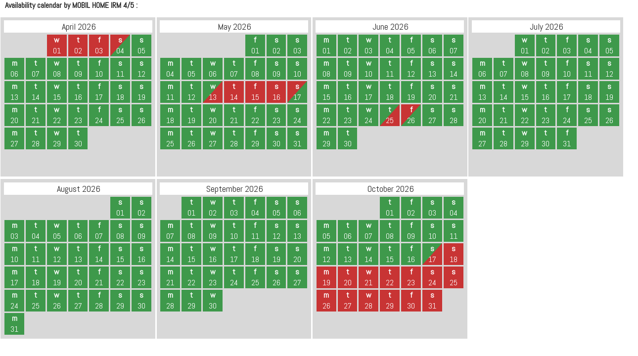

--- FILE ---
content_type: text/html; charset=UTF-8
request_url: https://online.resa-booking.com/front/calendario-disponibilidad.php?id_est=1355&id_alquiler=1580&lang=en
body_size: 4114
content:
<!doctype html>
<html lang="en" class="">
    <head>
        <meta charset="utf-8">
        <meta name="viewport" content="width=device-width, initial-scale=1">
        <meta name="robots" content="noindex,nofollow" />
        <title></title>
        <link href="css/boilerplate.css" rel="stylesheet" type="text/css">
        <link href="css/style-front.css" rel="stylesheet" type="text/css">
        <link href="css/header_front.css" rel="stylesheet" type="text/css">

        <!-- líneas añadidas por Fabio -->
        <!--<link rel="stylesheet" href="https://code.jquery.com/ui/1.11.3/themes/smoothness/jquery-ui.css">-->
        <link rel="stylesheet" href="https://cdnjs.cloudflare.com/ajax/libs/jqueryui/1.12.1/themes/base/jquery-ui.min.css" integrity="sha512-okE4owXD0kfXzgVXBzCDIiSSlpXn3tJbNodngsTnIYPJWjuYhtJ+qMoc0+WUwLHeOwns0wm57Ka903FqQKM1sA==" crossorigin="anonymous" referrerpolicy="no-referrer" />
        <!-- fin lineas añadidas por Fabio -->

        <!--[if lt IE 9]>
        <script src="http://html5shiv.googlecode.com/svn/trunk/html5.js"></script>
        <![endif]-->
        <script src="respond.min.js"></script>

        <!-- líneas añadidas por Fabio -->
        <!--<script src="https://code.jquery.com/jquery-1.11.0.min.js"></script>-->
        <script src="https://cdnjs.cloudflare.com/ajax/libs/jquery/1.11.0/jquery.min.js" integrity="sha512-h9kKZlwV1xrIcr2LwAPZhjlkx+x62mNwuQK5PAu9d3D+JXMNlGx8akZbqpXvp0vA54rz+DrqYVrzUGDMhwKmwQ==" crossorigin="anonymous" referrerpolicy="no-referrer"></script>
	<!--<script src="https://code.jquery.com/jquery-1.10.2.js"></script>-->
        <script src="https://cdnjs.cloudflare.com/ajax/libs/jquery/1.10.2/jquery.min.js" integrity="sha512-YHQNqPhxuCY2ddskIbDlZfwY6Vx3L3w9WRbyJCY81xpqLmrM6rL2+LocBgeVHwGY9SXYfQWJ+lcEWx1fKS2s8A==" crossorigin="anonymous" referrerpolicy="no-referrer"></script>
	<!--<script src="https://code.jquery.com/ui/1.10.4/jquery-ui.js"></script>-->
        <script src="https://cdnjs.cloudflare.com/ajax/libs/jqueryui/1.12.1/jquery-ui.min.js" integrity="sha512-uto9mlQzrs59VwILcLiRYeLKPPbS/bT71da/OEBYEwcdNUk8jYIy+D176RYoop1Da+f9mvkYrmj5MCLZWEtQuA==" crossorigin="anonymous" referrerpolicy="no-referrer"></script>

        <!-- fin líneas añadidas por Fabio -->
        <!--The following script tag downloads a font from the Adobe Edge Web Fonts server for use within the web page. We recommend that you do not modify it.-->
        <script>var __adobewebfontsappname__="dreamweaver"</script>
        <link href="https://fonts.googleapis.com/css2?family=Abel&display=swap" rel="stylesheet">
        <style>
            body{
                font-family: 'Abel', sans-serif;
                font-style: normal;
                font-weight: 400;
            }
        </style>
    </head>
    <body class="fluid">
        <span class="fluid span_periodo_calendarios_seleccionado" style="">
            <b>Availability calendar by MOBIL HOME IRM 4/5 :</b>
        </span>
                        <div class="fluid calendario calendario_width">
                    <div id="container_mes_disponibilidad" class="fluid">
                        <div id="mes_disponibilidad_izq" class="nofluid">
                            <div style="background: #ffffff; font-size: 18px;text-align: center" class="div_aplicar_todo_el_mes">
                                April 2026                                <br>
                            </div>
                        </div>
                        <div style="position: relative;" class="fluid">
                            <div class="div_bloqueo_transparente" style="">
                            </div>

                            <div id="mes_disponibilidad_der" class="nofluid">
                                                                <div id="dia_disponibilidad_front" class="nofluid" style="opacity: 0;">
                                    &nbsp;
                                    <br>
                                    &nbsp;
                                </div>
                                                                <div id="dia_disponibilidad_front" class="nofluid" style="opacity: 0;">
                                    &nbsp;
                                    <br>
                                    &nbsp;
                                </div>
                                                                <div style="" id="dia_disponibilidad_front" class="nofluid">
                                    <div title="Not available" id="div_estado_disponibilidad_20260401" class="estado_disponibilidad_dia" style="">
                                        <b>w</b><br>
                                        01<br>
                                    </div>
                                 </div>
                                                                <div style="" id="dia_disponibilidad_front" class="nofluid">
                                    <div title="Not available" id="div_estado_disponibilidad_20260402" class="estado_disponibilidad_dia" style="">
                                        <b>t</b><br>
                                        02<br>
                                    </div>
                                 </div>
                                                                <div style="" id="dia_disponibilidad_front" class="nofluid">
                                    <div title="Not available" id="div_estado_disponibilidad_20260403" class="estado_disponibilidad_dia" style="">
                                        <b>f</b><br>
                                        03<br>
                                    </div>
                                 </div>
                                                                <div style="" id="dia_disponibilidad_front" class="nofluid">
                                    <div title="Available" id="div_estado_disponibilidad_20260404" class="estado_disponibilidad_dia_1" style="background-image: url(image/cuadrado-5-transparente.png); background-size: 100% 100%; ">
                                        <b>s</b><br>
                                        04<br>
                                    </div>
                                 </div>
                                                                <div style="" id="dia_disponibilidad_front" class="nofluid">
                                    <div title="Available" id="div_estado_disponibilidad_20260405" class="estado_disponibilidad_dia_1" style="">
                                        <b>s</b><br>
                                        05<br>
                                    </div>
                                 </div>
                                                                <div style="" id="dia_disponibilidad_front" class="nofluid">
                                    <div title="Available" id="div_estado_disponibilidad_20260406" class="estado_disponibilidad_dia_1" style="">
                                        <b>m</b><br>
                                        06<br>
                                    </div>
                                 </div>
                                                                <div style="" id="dia_disponibilidad_front" class="nofluid">
                                    <div title="Available" id="div_estado_disponibilidad_20260407" class="estado_disponibilidad_dia_1" style="">
                                        <b>t</b><br>
                                        07<br>
                                    </div>
                                 </div>
                                                                <div style="" id="dia_disponibilidad_front" class="nofluid">
                                    <div title="Available" id="div_estado_disponibilidad_20260408" class="estado_disponibilidad_dia_1" style="">
                                        <b>w</b><br>
                                        08<br>
                                    </div>
                                 </div>
                                                                <div style="" id="dia_disponibilidad_front" class="nofluid">
                                    <div title="Available" id="div_estado_disponibilidad_20260409" class="estado_disponibilidad_dia_1" style="">
                                        <b>t</b><br>
                                        09<br>
                                    </div>
                                 </div>
                                                                <div style="" id="dia_disponibilidad_front" class="nofluid">
                                    <div title="Available" id="div_estado_disponibilidad_20260410" class="estado_disponibilidad_dia_1" style="">
                                        <b>f</b><br>
                                        10<br>
                                    </div>
                                 </div>
                                                                <div style="" id="dia_disponibilidad_front" class="nofluid">
                                    <div title="Available" id="div_estado_disponibilidad_20260411" class="estado_disponibilidad_dia_1" style="">
                                        <b>s</b><br>
                                        11<br>
                                    </div>
                                 </div>
                                                                <div style="" id="dia_disponibilidad_front" class="nofluid">
                                    <div title="Available" id="div_estado_disponibilidad_20260412" class="estado_disponibilidad_dia_1" style="">
                                        <b>s</b><br>
                                        12<br>
                                    </div>
                                 </div>
                                                                <div style="" id="dia_disponibilidad_front" class="nofluid">
                                    <div title="Available" id="div_estado_disponibilidad_20260413" class="estado_disponibilidad_dia_1" style="">
                                        <b>m</b><br>
                                        13<br>
                                    </div>
                                 </div>
                                                                <div style="" id="dia_disponibilidad_front" class="nofluid">
                                    <div title="Available" id="div_estado_disponibilidad_20260414" class="estado_disponibilidad_dia_1" style="">
                                        <b>t</b><br>
                                        14<br>
                                    </div>
                                 </div>
                                                                <div style="" id="dia_disponibilidad_front" class="nofluid">
                                    <div title="Available" id="div_estado_disponibilidad_20260415" class="estado_disponibilidad_dia_1" style="">
                                        <b>w</b><br>
                                        15<br>
                                    </div>
                                 </div>
                                                                <div style="" id="dia_disponibilidad_front" class="nofluid">
                                    <div title="Available" id="div_estado_disponibilidad_20260416" class="estado_disponibilidad_dia_1" style="">
                                        <b>t</b><br>
                                        16<br>
                                    </div>
                                 </div>
                                                                <div style="" id="dia_disponibilidad_front" class="nofluid">
                                    <div title="Available" id="div_estado_disponibilidad_20260417" class="estado_disponibilidad_dia_1" style="">
                                        <b>f</b><br>
                                        17<br>
                                    </div>
                                 </div>
                                                                <div style="" id="dia_disponibilidad_front" class="nofluid">
                                    <div title="Available" id="div_estado_disponibilidad_20260418" class="estado_disponibilidad_dia_1" style="">
                                        <b>s</b><br>
                                        18<br>
                                    </div>
                                 </div>
                                                                <div style="" id="dia_disponibilidad_front" class="nofluid">
                                    <div title="Available" id="div_estado_disponibilidad_20260419" class="estado_disponibilidad_dia_1" style="">
                                        <b>s</b><br>
                                        19<br>
                                    </div>
                                 </div>
                                                                <div style="" id="dia_disponibilidad_front" class="nofluid">
                                    <div title="Available" id="div_estado_disponibilidad_20260420" class="estado_disponibilidad_dia_1" style="">
                                        <b>m</b><br>
                                        20<br>
                                    </div>
                                 </div>
                                                                <div style="" id="dia_disponibilidad_front" class="nofluid">
                                    <div title="Available" id="div_estado_disponibilidad_20260421" class="estado_disponibilidad_dia_1" style="">
                                        <b>t</b><br>
                                        21<br>
                                    </div>
                                 </div>
                                                                <div style="" id="dia_disponibilidad_front" class="nofluid">
                                    <div title="Available" id="div_estado_disponibilidad_20260422" class="estado_disponibilidad_dia_1" style="">
                                        <b>w</b><br>
                                        22<br>
                                    </div>
                                 </div>
                                                                <div style="" id="dia_disponibilidad_front" class="nofluid">
                                    <div title="Available" id="div_estado_disponibilidad_20260423" class="estado_disponibilidad_dia_1" style="">
                                        <b>t</b><br>
                                        23<br>
                                    </div>
                                 </div>
                                                                <div style="" id="dia_disponibilidad_front" class="nofluid">
                                    <div title="Available" id="div_estado_disponibilidad_20260424" class="estado_disponibilidad_dia_1" style="">
                                        <b>f</b><br>
                                        24<br>
                                    </div>
                                 </div>
                                                                <div style="" id="dia_disponibilidad_front" class="nofluid">
                                    <div title="Available" id="div_estado_disponibilidad_20260425" class="estado_disponibilidad_dia_1" style="">
                                        <b>s</b><br>
                                        25<br>
                                    </div>
                                 </div>
                                                                <div style="" id="dia_disponibilidad_front" class="nofluid">
                                    <div title="Available" id="div_estado_disponibilidad_20260426" class="estado_disponibilidad_dia_1" style="">
                                        <b>s</b><br>
                                        26<br>
                                    </div>
                                 </div>
                                                                <div style="" id="dia_disponibilidad_front" class="nofluid">
                                    <div title="Available" id="div_estado_disponibilidad_20260427" class="estado_disponibilidad_dia_1" style="">
                                        <b>m</b><br>
                                        27<br>
                                    </div>
                                 </div>
                                                                <div style="" id="dia_disponibilidad_front" class="nofluid">
                                    <div title="Available" id="div_estado_disponibilidad_20260428" class="estado_disponibilidad_dia_1" style="">
                                        <b>t</b><br>
                                        28<br>
                                    </div>
                                 </div>
                                                                <div style="" id="dia_disponibilidad_front" class="nofluid">
                                    <div title="Available" id="div_estado_disponibilidad_20260429" class="estado_disponibilidad_dia_1" style="">
                                        <b>w</b><br>
                                        29<br>
                                    </div>
                                 </div>
                                                                <div style="" id="dia_disponibilidad_front" class="nofluid">
                                    <div title="Available" id="div_estado_disponibilidad_20260430" class="estado_disponibilidad_dia_1" style="">
                                        <b>t</b><br>
                                        30<br>
                                    </div>
                                 </div>
                                                                <div id="dia_disponibilidad_front" class="nofluid" style="opacity: 0;">
                                    &nbsp;
                                    <br>
                                    &nbsp;
                                </div>
                                                                <div id="dia_disponibilidad_front" class="nofluid" style="opacity: 0;">
                                    &nbsp;
                                    <br>
                                    &nbsp;
                                </div>
                                                                <div id="dia_disponibilidad_front" class="nofluid" style="opacity: 0;">
                                    &nbsp;
                                    <br>
                                    &nbsp;
                                </div>
                                                                <div id="dia_disponibilidad_front" class="nofluid" style="opacity: 0;">
                                    &nbsp;
                                    <br>
                                    &nbsp;
                                </div>
                                                            </div>
                        </div>
                    </div>
                </div>
                                <div class="fluid calendario calendario_width">
                    <div id="container_mes_disponibilidad" class="fluid">
                        <div id="mes_disponibilidad_izq" class="nofluid">
                            <div style="background: #ffffff; font-size: 18px;text-align: center" class="div_aplicar_todo_el_mes">
                                May 2026                                <br>
                            </div>
                        </div>
                        <div style="position: relative;" class="fluid">
                            <div class="div_bloqueo_transparente" style="">
                            </div>

                            <div id="mes_disponibilidad_der" class="nofluid">
                                                                <div id="dia_disponibilidad_front" class="nofluid" style="opacity: 0;">
                                    &nbsp;
                                    <br>
                                    &nbsp;
                                </div>
                                                                <div id="dia_disponibilidad_front" class="nofluid" style="opacity: 0;">
                                    &nbsp;
                                    <br>
                                    &nbsp;
                                </div>
                                                                <div id="dia_disponibilidad_front" class="nofluid" style="opacity: 0;">
                                    &nbsp;
                                    <br>
                                    &nbsp;
                                </div>
                                                                <div id="dia_disponibilidad_front" class="nofluid" style="opacity: 0;">
                                    &nbsp;
                                    <br>
                                    &nbsp;
                                </div>
                                                                <div style="" id="dia_disponibilidad_front" class="nofluid">
                                    <div title="Available" id="div_estado_disponibilidad_20260501" class="estado_disponibilidad_dia_1" style="">
                                        <b>f</b><br>
                                        01<br>
                                    </div>
                                 </div>
                                                                <div style="" id="dia_disponibilidad_front" class="nofluid">
                                    <div title="Available" id="div_estado_disponibilidad_20260502" class="estado_disponibilidad_dia_1" style="">
                                        <b>s</b><br>
                                        02<br>
                                    </div>
                                 </div>
                                                                <div style="" id="dia_disponibilidad_front" class="nofluid">
                                    <div title="Available" id="div_estado_disponibilidad_20260503" class="estado_disponibilidad_dia_1" style="">
                                        <b>s</b><br>
                                        03<br>
                                    </div>
                                 </div>
                                                                <div style="" id="dia_disponibilidad_front" class="nofluid">
                                    <div title="Available" id="div_estado_disponibilidad_20260504" class="estado_disponibilidad_dia_1" style="">
                                        <b>m</b><br>
                                        04<br>
                                    </div>
                                 </div>
                                                                <div style="" id="dia_disponibilidad_front" class="nofluid">
                                    <div title="Available" id="div_estado_disponibilidad_20260505" class="estado_disponibilidad_dia_1" style="">
                                        <b>t</b><br>
                                        05<br>
                                    </div>
                                 </div>
                                                                <div style="" id="dia_disponibilidad_front" class="nofluid">
                                    <div title="Available" id="div_estado_disponibilidad_20260506" class="estado_disponibilidad_dia_1" style="">
                                        <b>w</b><br>
                                        06<br>
                                    </div>
                                 </div>
                                                                <div style="" id="dia_disponibilidad_front" class="nofluid">
                                    <div title="Available" id="div_estado_disponibilidad_20260507" class="estado_disponibilidad_dia_1" style="">
                                        <b>t</b><br>
                                        07<br>
                                    </div>
                                 </div>
                                                                <div style="" id="dia_disponibilidad_front" class="nofluid">
                                    <div title="Available" id="div_estado_disponibilidad_20260508" class="estado_disponibilidad_dia_1" style="">
                                        <b>f</b><br>
                                        08<br>
                                    </div>
                                 </div>
                                                                <div style="" id="dia_disponibilidad_front" class="nofluid">
                                    <div title="Available" id="div_estado_disponibilidad_20260509" class="estado_disponibilidad_dia_1" style="">
                                        <b>s</b><br>
                                        09<br>
                                    </div>
                                 </div>
                                                                <div style="" id="dia_disponibilidad_front" class="nofluid">
                                    <div title="Available" id="div_estado_disponibilidad_20260510" class="estado_disponibilidad_dia_1" style="">
                                        <b>s</b><br>
                                        10<br>
                                    </div>
                                 </div>
                                                                <div style="" id="dia_disponibilidad_front" class="nofluid">
                                    <div title="Available" id="div_estado_disponibilidad_20260511" class="estado_disponibilidad_dia_1" style="">
                                        <b>m</b><br>
                                        11<br>
                                    </div>
                                 </div>
                                                                <div style="" id="dia_disponibilidad_front" class="nofluid">
                                    <div title="Available" id="div_estado_disponibilidad_20260512" class="estado_disponibilidad_dia_1" style="">
                                        <b>t</b><br>
                                        12<br>
                                    </div>
                                 </div>
                                                                <div style="" id="dia_disponibilidad_front" class="nofluid">
                                    <div title="Booking" id="div_estado_disponibilidad_20260513" class="estado_disponibilidad_dia_2" style="background-image: url(image/cuadrado-1-transparente.png); background-size: 100% 100%; ">
                                        <b>w</b><br>
                                        13<br>
                                    </div>
                                 </div>
                                                                <div style="" id="dia_disponibilidad_front" class="nofluid">
                                    <div title="Booking" id="div_estado_disponibilidad_20260514" class="estado_disponibilidad_dia_2" style="">
                                        <b>t</b><br>
                                        14<br>
                                    </div>
                                 </div>
                                                                <div style="" id="dia_disponibilidad_front" class="nofluid">
                                    <div title="Booking" id="div_estado_disponibilidad_20260515" class="estado_disponibilidad_dia_2" style="">
                                        <b>f</b><br>
                                        15<br>
                                    </div>
                                 </div>
                                                                <div style="" id="dia_disponibilidad_front" class="nofluid">
                                    <div title="Booking" id="div_estado_disponibilidad_20260516" class="estado_disponibilidad_dia_2" style="">
                                        <b>s</b><br>
                                        16<br>
                                    </div>
                                 </div>
                                                                <div style="" id="dia_disponibilidad_front" class="nofluid">
                                    <div title="Available" id="div_estado_disponibilidad_20260517" class="estado_disponibilidad_dia_1" style="background-image: url(image/cuadrado-2-transparente.png); background-size: 100% 100%; ">
                                        <b>s</b><br>
                                        17<br>
                                    </div>
                                 </div>
                                                                <div style="" id="dia_disponibilidad_front" class="nofluid">
                                    <div title="Available" id="div_estado_disponibilidad_20260518" class="estado_disponibilidad_dia_1" style="">
                                        <b>m</b><br>
                                        18<br>
                                    </div>
                                 </div>
                                                                <div style="" id="dia_disponibilidad_front" class="nofluid">
                                    <div title="Available" id="div_estado_disponibilidad_20260519" class="estado_disponibilidad_dia_1" style="">
                                        <b>t</b><br>
                                        19<br>
                                    </div>
                                 </div>
                                                                <div style="" id="dia_disponibilidad_front" class="nofluid">
                                    <div title="Available" id="div_estado_disponibilidad_20260520" class="estado_disponibilidad_dia_1" style="">
                                        <b>w</b><br>
                                        20<br>
                                    </div>
                                 </div>
                                                                <div style="" id="dia_disponibilidad_front" class="nofluid">
                                    <div title="Available" id="div_estado_disponibilidad_20260521" class="estado_disponibilidad_dia_1" style="">
                                        <b>t</b><br>
                                        21<br>
                                    </div>
                                 </div>
                                                                <div style="" id="dia_disponibilidad_front" class="nofluid">
                                    <div title="Available" id="div_estado_disponibilidad_20260522" class="estado_disponibilidad_dia_1" style="">
                                        <b>f</b><br>
                                        22<br>
                                    </div>
                                 </div>
                                                                <div style="" id="dia_disponibilidad_front" class="nofluid">
                                    <div title="Available" id="div_estado_disponibilidad_20260523" class="estado_disponibilidad_dia_1" style="">
                                        <b>s</b><br>
                                        23<br>
                                    </div>
                                 </div>
                                                                <div style="" id="dia_disponibilidad_front" class="nofluid">
                                    <div title="Available" id="div_estado_disponibilidad_20260524" class="estado_disponibilidad_dia_1" style="">
                                        <b>s</b><br>
                                        24<br>
                                    </div>
                                 </div>
                                                                <div style="" id="dia_disponibilidad_front" class="nofluid">
                                    <div title="Available" id="div_estado_disponibilidad_20260525" class="estado_disponibilidad_dia_1" style="">
                                        <b>m</b><br>
                                        25<br>
                                    </div>
                                 </div>
                                                                <div style="" id="dia_disponibilidad_front" class="nofluid">
                                    <div title="Available" id="div_estado_disponibilidad_20260526" class="estado_disponibilidad_dia_1" style="">
                                        <b>t</b><br>
                                        26<br>
                                    </div>
                                 </div>
                                                                <div style="" id="dia_disponibilidad_front" class="nofluid">
                                    <div title="Available" id="div_estado_disponibilidad_20260527" class="estado_disponibilidad_dia_1" style="">
                                        <b>w</b><br>
                                        27<br>
                                    </div>
                                 </div>
                                                                <div style="" id="dia_disponibilidad_front" class="nofluid">
                                    <div title="Available" id="div_estado_disponibilidad_20260528" class="estado_disponibilidad_dia_1" style="">
                                        <b>t</b><br>
                                        28<br>
                                    </div>
                                 </div>
                                                                <div style="" id="dia_disponibilidad_front" class="nofluid">
                                    <div title="Available" id="div_estado_disponibilidad_20260529" class="estado_disponibilidad_dia_1" style="">
                                        <b>f</b><br>
                                        29<br>
                                    </div>
                                 </div>
                                                                <div style="" id="dia_disponibilidad_front" class="nofluid">
                                    <div title="Available" id="div_estado_disponibilidad_20260530" class="estado_disponibilidad_dia_1" style="">
                                        <b>s</b><br>
                                        30<br>
                                    </div>
                                 </div>
                                                                <div style="" id="dia_disponibilidad_front" class="nofluid">
                                    <div title="Available" id="div_estado_disponibilidad_20260531" class="estado_disponibilidad_dia_1" style="">
                                        <b>s</b><br>
                                        31<br>
                                    </div>
                                 </div>
                                                                <div id="dia_disponibilidad_front" class="nofluid" style="opacity: 0;">
                                    &nbsp;
                                    <br>
                                    &nbsp;
                                </div>
                                                            </div>
                        </div>
                    </div>
                </div>
                                <div class="fluid calendario calendario_width">
                    <div id="container_mes_disponibilidad" class="fluid">
                        <div id="mes_disponibilidad_izq" class="nofluid">
                            <div style="background: #ffffff; font-size: 18px;text-align: center" class="div_aplicar_todo_el_mes">
                                June 2026                                <br>
                            </div>
                        </div>
                        <div style="position: relative;" class="fluid">
                            <div class="div_bloqueo_transparente" style="">
                            </div>

                            <div id="mes_disponibilidad_der" class="nofluid">
                                                                <div style="" id="dia_disponibilidad_front" class="nofluid">
                                    <div title="Available" id="div_estado_disponibilidad_20260601" class="estado_disponibilidad_dia_1" style="">
                                        <b>m</b><br>
                                        01<br>
                                    </div>
                                 </div>
                                                                <div style="" id="dia_disponibilidad_front" class="nofluid">
                                    <div title="Available" id="div_estado_disponibilidad_20260602" class="estado_disponibilidad_dia_1" style="">
                                        <b>t</b><br>
                                        02<br>
                                    </div>
                                 </div>
                                                                <div style="" id="dia_disponibilidad_front" class="nofluid">
                                    <div title="Available" id="div_estado_disponibilidad_20260603" class="estado_disponibilidad_dia_1" style="">
                                        <b>w</b><br>
                                        03<br>
                                    </div>
                                 </div>
                                                                <div style="" id="dia_disponibilidad_front" class="nofluid">
                                    <div title="Available" id="div_estado_disponibilidad_20260604" class="estado_disponibilidad_dia_1" style="">
                                        <b>t</b><br>
                                        04<br>
                                    </div>
                                 </div>
                                                                <div style="" id="dia_disponibilidad_front" class="nofluid">
                                    <div title="Available" id="div_estado_disponibilidad_20260605" class="estado_disponibilidad_dia_1" style="">
                                        <b>f</b><br>
                                        05<br>
                                    </div>
                                 </div>
                                                                <div style="" id="dia_disponibilidad_front" class="nofluid">
                                    <div title="Available" id="div_estado_disponibilidad_20260606" class="estado_disponibilidad_dia_1" style="">
                                        <b>s</b><br>
                                        06<br>
                                    </div>
                                 </div>
                                                                <div style="" id="dia_disponibilidad_front" class="nofluid">
                                    <div title="Available" id="div_estado_disponibilidad_20260607" class="estado_disponibilidad_dia_1" style="">
                                        <b>s</b><br>
                                        07<br>
                                    </div>
                                 </div>
                                                                <div style="" id="dia_disponibilidad_front" class="nofluid">
                                    <div title="Available" id="div_estado_disponibilidad_20260608" class="estado_disponibilidad_dia_1" style="">
                                        <b>m</b><br>
                                        08<br>
                                    </div>
                                 </div>
                                                                <div style="" id="dia_disponibilidad_front" class="nofluid">
                                    <div title="Available" id="div_estado_disponibilidad_20260609" class="estado_disponibilidad_dia_1" style="">
                                        <b>t</b><br>
                                        09<br>
                                    </div>
                                 </div>
                                                                <div style="" id="dia_disponibilidad_front" class="nofluid">
                                    <div title="Available" id="div_estado_disponibilidad_20260610" class="estado_disponibilidad_dia_1" style="">
                                        <b>w</b><br>
                                        10<br>
                                    </div>
                                 </div>
                                                                <div style="" id="dia_disponibilidad_front" class="nofluid">
                                    <div title="Available" id="div_estado_disponibilidad_20260611" class="estado_disponibilidad_dia_1" style="">
                                        <b>t</b><br>
                                        11<br>
                                    </div>
                                 </div>
                                                                <div style="" id="dia_disponibilidad_front" class="nofluid">
                                    <div title="Available" id="div_estado_disponibilidad_20260612" class="estado_disponibilidad_dia_1" style="">
                                        <b>f</b><br>
                                        12<br>
                                    </div>
                                 </div>
                                                                <div style="" id="dia_disponibilidad_front" class="nofluid">
                                    <div title="Available" id="div_estado_disponibilidad_20260613" class="estado_disponibilidad_dia_1" style="">
                                        <b>s</b><br>
                                        13<br>
                                    </div>
                                 </div>
                                                                <div style="" id="dia_disponibilidad_front" class="nofluid">
                                    <div title="Available" id="div_estado_disponibilidad_20260614" class="estado_disponibilidad_dia_1" style="">
                                        <b>s</b><br>
                                        14<br>
                                    </div>
                                 </div>
                                                                <div style="" id="dia_disponibilidad_front" class="nofluid">
                                    <div title="Available" id="div_estado_disponibilidad_20260615" class="estado_disponibilidad_dia_1" style="">
                                        <b>m</b><br>
                                        15<br>
                                    </div>
                                 </div>
                                                                <div style="" id="dia_disponibilidad_front" class="nofluid">
                                    <div title="Available" id="div_estado_disponibilidad_20260616" class="estado_disponibilidad_dia_1" style="">
                                        <b>t</b><br>
                                        16<br>
                                    </div>
                                 </div>
                                                                <div style="" id="dia_disponibilidad_front" class="nofluid">
                                    <div title="Available" id="div_estado_disponibilidad_20260617" class="estado_disponibilidad_dia_1" style="">
                                        <b>w</b><br>
                                        17<br>
                                    </div>
                                 </div>
                                                                <div style="" id="dia_disponibilidad_front" class="nofluid">
                                    <div title="Available" id="div_estado_disponibilidad_20260618" class="estado_disponibilidad_dia_1" style="">
                                        <b>t</b><br>
                                        18<br>
                                    </div>
                                 </div>
                                                                <div style="" id="dia_disponibilidad_front" class="nofluid">
                                    <div title="Available" id="div_estado_disponibilidad_20260619" class="estado_disponibilidad_dia_1" style="">
                                        <b>f</b><br>
                                        19<br>
                                    </div>
                                 </div>
                                                                <div style="" id="dia_disponibilidad_front" class="nofluid">
                                    <div title="Available" id="div_estado_disponibilidad_20260620" class="estado_disponibilidad_dia_1" style="">
                                        <b>s</b><br>
                                        20<br>
                                    </div>
                                 </div>
                                                                <div style="" id="dia_disponibilidad_front" class="nofluid">
                                    <div title="Available" id="div_estado_disponibilidad_20260621" class="estado_disponibilidad_dia_1" style="">
                                        <b>s</b><br>
                                        21<br>
                                    </div>
                                 </div>
                                                                <div style="" id="dia_disponibilidad_front" class="nofluid">
                                    <div title="Available" id="div_estado_disponibilidad_20260622" class="estado_disponibilidad_dia_1" style="">
                                        <b>m</b><br>
                                        22<br>
                                    </div>
                                 </div>
                                                                <div style="" id="dia_disponibilidad_front" class="nofluid">
                                    <div title="Available" id="div_estado_disponibilidad_20260623" class="estado_disponibilidad_dia_1" style="">
                                        <b>t</b><br>
                                        23<br>
                                    </div>
                                 </div>
                                                                <div style="" id="dia_disponibilidad_front" class="nofluid">
                                    <div title="Available" id="div_estado_disponibilidad_20260624" class="estado_disponibilidad_dia_1" style="">
                                        <b>w</b><br>
                                        24<br>
                                    </div>
                                 </div>
                                                                <div style="" id="dia_disponibilidad_front" class="nofluid">
                                    <div title="Booking" id="div_estado_disponibilidad_20260625" class="estado_disponibilidad_dia_2" style="background-image: url(image/cuadrado-1-transparente.png); background-size: 100% 100%; ">
                                        <b>t</b><br>
                                        25<br>
                                    </div>
                                 </div>
                                                                <div style="" id="dia_disponibilidad_front" class="nofluid">
                                    <div title="Available" id="div_estado_disponibilidad_20260626" class="estado_disponibilidad_dia_1" style="background-image: url(image/cuadrado-2-transparente.png); background-size: 100% 100%; ">
                                        <b>f</b><br>
                                        26<br>
                                    </div>
                                 </div>
                                                                <div style="" id="dia_disponibilidad_front" class="nofluid">
                                    <div title="Available" id="div_estado_disponibilidad_20260627" class="estado_disponibilidad_dia_1" style="">
                                        <b>s</b><br>
                                        27<br>
                                    </div>
                                 </div>
                                                                <div style="" id="dia_disponibilidad_front" class="nofluid">
                                    <div title="Available" id="div_estado_disponibilidad_20260628" class="estado_disponibilidad_dia_1" style="">
                                        <b>s</b><br>
                                        28<br>
                                    </div>
                                 </div>
                                                                <div style="" id="dia_disponibilidad_front" class="nofluid">
                                    <div title="Available" id="div_estado_disponibilidad_20260629" class="estado_disponibilidad_dia_1" style="">
                                        <b>m</b><br>
                                        29<br>
                                    </div>
                                 </div>
                                                                <div style="" id="dia_disponibilidad_front" class="nofluid">
                                    <div title="Available" id="div_estado_disponibilidad_20260630" class="estado_disponibilidad_dia_1" style="">
                                        <b>t</b><br>
                                        30<br>
                                    </div>
                                 </div>
                                                                <div id="dia_disponibilidad_front" class="nofluid" style="opacity: 0;">
                                    &nbsp;
                                    <br>
                                    &nbsp;
                                </div>
                                                                <div id="dia_disponibilidad_front" class="nofluid" style="opacity: 0;">
                                    &nbsp;
                                    <br>
                                    &nbsp;
                                </div>
                                                                <div id="dia_disponibilidad_front" class="nofluid" style="opacity: 0;">
                                    &nbsp;
                                    <br>
                                    &nbsp;
                                </div>
                                                                <div id="dia_disponibilidad_front" class="nofluid" style="opacity: 0;">
                                    &nbsp;
                                    <br>
                                    &nbsp;
                                </div>
                                                                <div id="dia_disponibilidad_front" class="nofluid" style="opacity: 0;">
                                    &nbsp;
                                    <br>
                                    &nbsp;
                                </div>
                                                                <div id="dia_disponibilidad_front" class="nofluid" style="opacity: 0;">
                                    &nbsp;
                                    <br>
                                    &nbsp;
                                </div>
                                                            </div>
                        </div>
                    </div>
                </div>
                                <div class="fluid calendario calendario_width">
                    <div id="container_mes_disponibilidad" class="fluid">
                        <div id="mes_disponibilidad_izq" class="nofluid">
                            <div style="background: #ffffff; font-size: 18px;text-align: center" class="div_aplicar_todo_el_mes">
                                July 2026                                <br>
                            </div>
                        </div>
                        <div style="position: relative;" class="fluid">
                            <div class="div_bloqueo_transparente" style="">
                            </div>

                            <div id="mes_disponibilidad_der" class="nofluid">
                                                                <div id="dia_disponibilidad_front" class="nofluid" style="opacity: 0;">
                                    &nbsp;
                                    <br>
                                    &nbsp;
                                </div>
                                                                <div id="dia_disponibilidad_front" class="nofluid" style="opacity: 0;">
                                    &nbsp;
                                    <br>
                                    &nbsp;
                                </div>
                                                                <div style="" id="dia_disponibilidad_front" class="nofluid">
                                    <div title="Available" id="div_estado_disponibilidad_20260701" class="estado_disponibilidad_dia_1" style="">
                                        <b>w</b><br>
                                        01<br>
                                    </div>
                                 </div>
                                                                <div style="" id="dia_disponibilidad_front" class="nofluid">
                                    <div title="Available" id="div_estado_disponibilidad_20260702" class="estado_disponibilidad_dia_1" style="">
                                        <b>t</b><br>
                                        02<br>
                                    </div>
                                 </div>
                                                                <div style="" id="dia_disponibilidad_front" class="nofluid">
                                    <div title="Available" id="div_estado_disponibilidad_20260703" class="estado_disponibilidad_dia_1" style="">
                                        <b>f</b><br>
                                        03<br>
                                    </div>
                                 </div>
                                                                <div style="" id="dia_disponibilidad_front" class="nofluid">
                                    <div title="Available" id="div_estado_disponibilidad_20260704" class="estado_disponibilidad_dia_1" style="">
                                        <b>s</b><br>
                                        04<br>
                                    </div>
                                 </div>
                                                                <div style="" id="dia_disponibilidad_front" class="nofluid">
                                    <div title="Available" id="div_estado_disponibilidad_20260705" class="estado_disponibilidad_dia_1" style="">
                                        <b>s</b><br>
                                        05<br>
                                    </div>
                                 </div>
                                                                <div style="" id="dia_disponibilidad_front" class="nofluid">
                                    <div title="Available" id="div_estado_disponibilidad_20260706" class="estado_disponibilidad_dia_1" style="">
                                        <b>m</b><br>
                                        06<br>
                                    </div>
                                 </div>
                                                                <div style="" id="dia_disponibilidad_front" class="nofluid">
                                    <div title="Available" id="div_estado_disponibilidad_20260707" class="estado_disponibilidad_dia_1" style="">
                                        <b>t</b><br>
                                        07<br>
                                    </div>
                                 </div>
                                                                <div style="" id="dia_disponibilidad_front" class="nofluid">
                                    <div title="Available" id="div_estado_disponibilidad_20260708" class="estado_disponibilidad_dia_1" style="">
                                        <b>w</b><br>
                                        08<br>
                                    </div>
                                 </div>
                                                                <div style="" id="dia_disponibilidad_front" class="nofluid">
                                    <div title="Available" id="div_estado_disponibilidad_20260709" class="estado_disponibilidad_dia_1" style="">
                                        <b>t</b><br>
                                        09<br>
                                    </div>
                                 </div>
                                                                <div style="" id="dia_disponibilidad_front" class="nofluid">
                                    <div title="Available" id="div_estado_disponibilidad_20260710" class="estado_disponibilidad_dia_1" style="">
                                        <b>f</b><br>
                                        10<br>
                                    </div>
                                 </div>
                                                                <div style="" id="dia_disponibilidad_front" class="nofluid">
                                    <div title="Available" id="div_estado_disponibilidad_20260711" class="estado_disponibilidad_dia_1" style="">
                                        <b>s</b><br>
                                        11<br>
                                    </div>
                                 </div>
                                                                <div style="" id="dia_disponibilidad_front" class="nofluid">
                                    <div title="Available" id="div_estado_disponibilidad_20260712" class="estado_disponibilidad_dia_1" style="">
                                        <b>s</b><br>
                                        12<br>
                                    </div>
                                 </div>
                                                                <div style="" id="dia_disponibilidad_front" class="nofluid">
                                    <div title="Available" id="div_estado_disponibilidad_20260713" class="estado_disponibilidad_dia_1" style="">
                                        <b>m</b><br>
                                        13<br>
                                    </div>
                                 </div>
                                                                <div style="" id="dia_disponibilidad_front" class="nofluid">
                                    <div title="Available" id="div_estado_disponibilidad_20260714" class="estado_disponibilidad_dia_1" style="">
                                        <b>t</b><br>
                                        14<br>
                                    </div>
                                 </div>
                                                                <div style="" id="dia_disponibilidad_front" class="nofluid">
                                    <div title="Available" id="div_estado_disponibilidad_20260715" class="estado_disponibilidad_dia_1" style="">
                                        <b>w</b><br>
                                        15<br>
                                    </div>
                                 </div>
                                                                <div style="" id="dia_disponibilidad_front" class="nofluid">
                                    <div title="Available" id="div_estado_disponibilidad_20260716" class="estado_disponibilidad_dia_1" style="">
                                        <b>t</b><br>
                                        16<br>
                                    </div>
                                 </div>
                                                                <div style="" id="dia_disponibilidad_front" class="nofluid">
                                    <div title="Available" id="div_estado_disponibilidad_20260717" class="estado_disponibilidad_dia_1" style="">
                                        <b>f</b><br>
                                        17<br>
                                    </div>
                                 </div>
                                                                <div style="" id="dia_disponibilidad_front" class="nofluid">
                                    <div title="Available" id="div_estado_disponibilidad_20260718" class="estado_disponibilidad_dia_1" style="">
                                        <b>s</b><br>
                                        18<br>
                                    </div>
                                 </div>
                                                                <div style="" id="dia_disponibilidad_front" class="nofluid">
                                    <div title="Available" id="div_estado_disponibilidad_20260719" class="estado_disponibilidad_dia_1" style="">
                                        <b>s</b><br>
                                        19<br>
                                    </div>
                                 </div>
                                                                <div style="" id="dia_disponibilidad_front" class="nofluid">
                                    <div title="Available" id="div_estado_disponibilidad_20260720" class="estado_disponibilidad_dia_1" style="">
                                        <b>m</b><br>
                                        20<br>
                                    </div>
                                 </div>
                                                                <div style="" id="dia_disponibilidad_front" class="nofluid">
                                    <div title="Available" id="div_estado_disponibilidad_20260721" class="estado_disponibilidad_dia_1" style="">
                                        <b>t</b><br>
                                        21<br>
                                    </div>
                                 </div>
                                                                <div style="" id="dia_disponibilidad_front" class="nofluid">
                                    <div title="Available" id="div_estado_disponibilidad_20260722" class="estado_disponibilidad_dia_1" style="">
                                        <b>w</b><br>
                                        22<br>
                                    </div>
                                 </div>
                                                                <div style="" id="dia_disponibilidad_front" class="nofluid">
                                    <div title="Available" id="div_estado_disponibilidad_20260723" class="estado_disponibilidad_dia_1" style="">
                                        <b>t</b><br>
                                        23<br>
                                    </div>
                                 </div>
                                                                <div style="" id="dia_disponibilidad_front" class="nofluid">
                                    <div title="Available" id="div_estado_disponibilidad_20260724" class="estado_disponibilidad_dia_1" style="">
                                        <b>f</b><br>
                                        24<br>
                                    </div>
                                 </div>
                                                                <div style="" id="dia_disponibilidad_front" class="nofluid">
                                    <div title="Available" id="div_estado_disponibilidad_20260725" class="estado_disponibilidad_dia_1" style="">
                                        <b>s</b><br>
                                        25<br>
                                    </div>
                                 </div>
                                                                <div style="" id="dia_disponibilidad_front" class="nofluid">
                                    <div title="Available" id="div_estado_disponibilidad_20260726" class="estado_disponibilidad_dia_1" style="">
                                        <b>s</b><br>
                                        26<br>
                                    </div>
                                 </div>
                                                                <div style="" id="dia_disponibilidad_front" class="nofluid">
                                    <div title="Available" id="div_estado_disponibilidad_20260727" class="estado_disponibilidad_dia_1" style="">
                                        <b>m</b><br>
                                        27<br>
                                    </div>
                                 </div>
                                                                <div style="" id="dia_disponibilidad_front" class="nofluid">
                                    <div title="Available" id="div_estado_disponibilidad_20260728" class="estado_disponibilidad_dia_1" style="">
                                        <b>t</b><br>
                                        28<br>
                                    </div>
                                 </div>
                                                                <div style="" id="dia_disponibilidad_front" class="nofluid">
                                    <div title="Available" id="div_estado_disponibilidad_20260729" class="estado_disponibilidad_dia_1" style="">
                                        <b>w</b><br>
                                        29<br>
                                    </div>
                                 </div>
                                                                <div style="" id="dia_disponibilidad_front" class="nofluid">
                                    <div title="Available" id="div_estado_disponibilidad_20260730" class="estado_disponibilidad_dia_1" style="">
                                        <b>t</b><br>
                                        30<br>
                                    </div>
                                 </div>
                                                                <div style="" id="dia_disponibilidad_front" class="nofluid">
                                    <div title="Available" id="div_estado_disponibilidad_20260731" class="estado_disponibilidad_dia_1" style="">
                                        <b>f</b><br>
                                        31<br>
                                    </div>
                                 </div>
                                                                <div id="dia_disponibilidad_front" class="nofluid" style="opacity: 0;">
                                    &nbsp;
                                    <br>
                                    &nbsp;
                                </div>
                                                                <div id="dia_disponibilidad_front" class="nofluid" style="opacity: 0;">
                                    &nbsp;
                                    <br>
                                    &nbsp;
                                </div>
                                                                <div id="dia_disponibilidad_front" class="nofluid" style="opacity: 0;">
                                    &nbsp;
                                    <br>
                                    &nbsp;
                                </div>
                                                            </div>
                        </div>
                    </div>
                </div>
                                <div class="fluid calendario calendario_width">
                    <div id="container_mes_disponibilidad" class="fluid">
                        <div id="mes_disponibilidad_izq" class="nofluid">
                            <div style="background: #ffffff; font-size: 18px;text-align: center" class="div_aplicar_todo_el_mes">
                                August 2026                                <br>
                            </div>
                        </div>
                        <div style="position: relative;" class="fluid">
                            <div class="div_bloqueo_transparente" style="">
                            </div>

                            <div id="mes_disponibilidad_der" class="nofluid">
                                                                <div id="dia_disponibilidad_front" class="nofluid" style="opacity: 0;">
                                    &nbsp;
                                    <br>
                                    &nbsp;
                                </div>
                                                                <div id="dia_disponibilidad_front" class="nofluid" style="opacity: 0;">
                                    &nbsp;
                                    <br>
                                    &nbsp;
                                </div>
                                                                <div id="dia_disponibilidad_front" class="nofluid" style="opacity: 0;">
                                    &nbsp;
                                    <br>
                                    &nbsp;
                                </div>
                                                                <div id="dia_disponibilidad_front" class="nofluid" style="opacity: 0;">
                                    &nbsp;
                                    <br>
                                    &nbsp;
                                </div>
                                                                <div id="dia_disponibilidad_front" class="nofluid" style="opacity: 0;">
                                    &nbsp;
                                    <br>
                                    &nbsp;
                                </div>
                                                                <div style="" id="dia_disponibilidad_front" class="nofluid">
                                    <div title="Available" id="div_estado_disponibilidad_20260801" class="estado_disponibilidad_dia_1" style="">
                                        <b>s</b><br>
                                        01<br>
                                    </div>
                                 </div>
                                                                <div style="" id="dia_disponibilidad_front" class="nofluid">
                                    <div title="Available" id="div_estado_disponibilidad_20260802" class="estado_disponibilidad_dia_1" style="">
                                        <b>s</b><br>
                                        02<br>
                                    </div>
                                 </div>
                                                                <div style="" id="dia_disponibilidad_front" class="nofluid">
                                    <div title="Available" id="div_estado_disponibilidad_20260803" class="estado_disponibilidad_dia_1" style="">
                                        <b>m</b><br>
                                        03<br>
                                    </div>
                                 </div>
                                                                <div style="" id="dia_disponibilidad_front" class="nofluid">
                                    <div title="Available" id="div_estado_disponibilidad_20260804" class="estado_disponibilidad_dia_1" style="">
                                        <b>t</b><br>
                                        04<br>
                                    </div>
                                 </div>
                                                                <div style="" id="dia_disponibilidad_front" class="nofluid">
                                    <div title="Available" id="div_estado_disponibilidad_20260805" class="estado_disponibilidad_dia_1" style="">
                                        <b>w</b><br>
                                        05<br>
                                    </div>
                                 </div>
                                                                <div style="" id="dia_disponibilidad_front" class="nofluid">
                                    <div title="Available" id="div_estado_disponibilidad_20260806" class="estado_disponibilidad_dia_1" style="">
                                        <b>t</b><br>
                                        06<br>
                                    </div>
                                 </div>
                                                                <div style="" id="dia_disponibilidad_front" class="nofluid">
                                    <div title="Available" id="div_estado_disponibilidad_20260807" class="estado_disponibilidad_dia_1" style="">
                                        <b>f</b><br>
                                        07<br>
                                    </div>
                                 </div>
                                                                <div style="" id="dia_disponibilidad_front" class="nofluid">
                                    <div title="Available" id="div_estado_disponibilidad_20260808" class="estado_disponibilidad_dia_1" style="">
                                        <b>s</b><br>
                                        08<br>
                                    </div>
                                 </div>
                                                                <div style="" id="dia_disponibilidad_front" class="nofluid">
                                    <div title="Available" id="div_estado_disponibilidad_20260809" class="estado_disponibilidad_dia_1" style="">
                                        <b>s</b><br>
                                        09<br>
                                    </div>
                                 </div>
                                                                <div style="" id="dia_disponibilidad_front" class="nofluid">
                                    <div title="Available" id="div_estado_disponibilidad_20260810" class="estado_disponibilidad_dia_1" style="">
                                        <b>m</b><br>
                                        10<br>
                                    </div>
                                 </div>
                                                                <div style="" id="dia_disponibilidad_front" class="nofluid">
                                    <div title="Available" id="div_estado_disponibilidad_20260811" class="estado_disponibilidad_dia_1" style="">
                                        <b>t</b><br>
                                        11<br>
                                    </div>
                                 </div>
                                                                <div style="" id="dia_disponibilidad_front" class="nofluid">
                                    <div title="Available" id="div_estado_disponibilidad_20260812" class="estado_disponibilidad_dia_1" style="">
                                        <b>w</b><br>
                                        12<br>
                                    </div>
                                 </div>
                                                                <div style="" id="dia_disponibilidad_front" class="nofluid">
                                    <div title="Available" id="div_estado_disponibilidad_20260813" class="estado_disponibilidad_dia_1" style="">
                                        <b>t</b><br>
                                        13<br>
                                    </div>
                                 </div>
                                                                <div style="" id="dia_disponibilidad_front" class="nofluid">
                                    <div title="Available" id="div_estado_disponibilidad_20260814" class="estado_disponibilidad_dia_1" style="">
                                        <b>f</b><br>
                                        14<br>
                                    </div>
                                 </div>
                                                                <div style="" id="dia_disponibilidad_front" class="nofluid">
                                    <div title="Available" id="div_estado_disponibilidad_20260815" class="estado_disponibilidad_dia_1" style="">
                                        <b>s</b><br>
                                        15<br>
                                    </div>
                                 </div>
                                                                <div style="" id="dia_disponibilidad_front" class="nofluid">
                                    <div title="Available" id="div_estado_disponibilidad_20260816" class="estado_disponibilidad_dia_1" style="">
                                        <b>s</b><br>
                                        16<br>
                                    </div>
                                 </div>
                                                                <div style="" id="dia_disponibilidad_front" class="nofluid">
                                    <div title="Available" id="div_estado_disponibilidad_20260817" class="estado_disponibilidad_dia_1" style="">
                                        <b>m</b><br>
                                        17<br>
                                    </div>
                                 </div>
                                                                <div style="" id="dia_disponibilidad_front" class="nofluid">
                                    <div title="Available" id="div_estado_disponibilidad_20260818" class="estado_disponibilidad_dia_1" style="">
                                        <b>t</b><br>
                                        18<br>
                                    </div>
                                 </div>
                                                                <div style="" id="dia_disponibilidad_front" class="nofluid">
                                    <div title="Available" id="div_estado_disponibilidad_20260819" class="estado_disponibilidad_dia_1" style="">
                                        <b>w</b><br>
                                        19<br>
                                    </div>
                                 </div>
                                                                <div style="" id="dia_disponibilidad_front" class="nofluid">
                                    <div title="Available" id="div_estado_disponibilidad_20260820" class="estado_disponibilidad_dia_1" style="">
                                        <b>t</b><br>
                                        20<br>
                                    </div>
                                 </div>
                                                                <div style="" id="dia_disponibilidad_front" class="nofluid">
                                    <div title="Available" id="div_estado_disponibilidad_20260821" class="estado_disponibilidad_dia_1" style="">
                                        <b>f</b><br>
                                        21<br>
                                    </div>
                                 </div>
                                                                <div style="" id="dia_disponibilidad_front" class="nofluid">
                                    <div title="Available" id="div_estado_disponibilidad_20260822" class="estado_disponibilidad_dia_1" style="">
                                        <b>s</b><br>
                                        22<br>
                                    </div>
                                 </div>
                                                                <div style="" id="dia_disponibilidad_front" class="nofluid">
                                    <div title="Available" id="div_estado_disponibilidad_20260823" class="estado_disponibilidad_dia_1" style="">
                                        <b>s</b><br>
                                        23<br>
                                    </div>
                                 </div>
                                                                <div style="" id="dia_disponibilidad_front" class="nofluid">
                                    <div title="Available" id="div_estado_disponibilidad_20260824" class="estado_disponibilidad_dia_1" style="">
                                        <b>m</b><br>
                                        24<br>
                                    </div>
                                 </div>
                                                                <div style="" id="dia_disponibilidad_front" class="nofluid">
                                    <div title="Available" id="div_estado_disponibilidad_20260825" class="estado_disponibilidad_dia_1" style="">
                                        <b>t</b><br>
                                        25<br>
                                    </div>
                                 </div>
                                                                <div style="" id="dia_disponibilidad_front" class="nofluid">
                                    <div title="Available" id="div_estado_disponibilidad_20260826" class="estado_disponibilidad_dia_1" style="">
                                        <b>w</b><br>
                                        26<br>
                                    </div>
                                 </div>
                                                                <div style="" id="dia_disponibilidad_front" class="nofluid">
                                    <div title="Available" id="div_estado_disponibilidad_20260827" class="estado_disponibilidad_dia_1" style="">
                                        <b>t</b><br>
                                        27<br>
                                    </div>
                                 </div>
                                                                <div style="" id="dia_disponibilidad_front" class="nofluid">
                                    <div title="Available" id="div_estado_disponibilidad_20260828" class="estado_disponibilidad_dia_1" style="">
                                        <b>f</b><br>
                                        28<br>
                                    </div>
                                 </div>
                                                                <div style="" id="dia_disponibilidad_front" class="nofluid">
                                    <div title="Available" id="div_estado_disponibilidad_20260829" class="estado_disponibilidad_dia_1" style="">
                                        <b>s</b><br>
                                        29<br>
                                    </div>
                                 </div>
                                                                <div style="" id="dia_disponibilidad_front" class="nofluid">
                                    <div title="Available" id="div_estado_disponibilidad_20260830" class="estado_disponibilidad_dia_1" style="">
                                        <b>s</b><br>
                                        30<br>
                                    </div>
                                 </div>
                                                                <div style="" id="dia_disponibilidad_front" class="nofluid">
                                    <div title="Available" id="div_estado_disponibilidad_20260831" class="estado_disponibilidad_dia_1" style="">
                                        <b>m</b><br>
                                        31<br>
                                    </div>
                                 </div>
                                                                <div id="dia_disponibilidad_front" class="nofluid" style="opacity: 0;">
                                    &nbsp;
                                    <br>
                                    &nbsp;
                                </div>
                                                                <div id="dia_disponibilidad_front" class="nofluid" style="opacity: 0;">
                                    &nbsp;
                                    <br>
                                    &nbsp;
                                </div>
                                                                <div id="dia_disponibilidad_front" class="nofluid" style="opacity: 0;">
                                    &nbsp;
                                    <br>
                                    &nbsp;
                                </div>
                                                                <div id="dia_disponibilidad_front" class="nofluid" style="opacity: 0;">
                                    &nbsp;
                                    <br>
                                    &nbsp;
                                </div>
                                                                <div id="dia_disponibilidad_front" class="nofluid" style="opacity: 0;">
                                    &nbsp;
                                    <br>
                                    &nbsp;
                                </div>
                                                                <div id="dia_disponibilidad_front" class="nofluid" style="opacity: 0;">
                                    &nbsp;
                                    <br>
                                    &nbsp;
                                </div>
                                                            </div>
                        </div>
                    </div>
                </div>
                                <div class="fluid calendario calendario_width">
                    <div id="container_mes_disponibilidad" class="fluid">
                        <div id="mes_disponibilidad_izq" class="nofluid">
                            <div style="background: #ffffff; font-size: 18px;text-align: center" class="div_aplicar_todo_el_mes">
                                September 2026                                <br>
                            </div>
                        </div>
                        <div style="position: relative;" class="fluid">
                            <div class="div_bloqueo_transparente" style="">
                            </div>

                            <div id="mes_disponibilidad_der" class="nofluid">
                                                                <div id="dia_disponibilidad_front" class="nofluid" style="opacity: 0;">
                                    &nbsp;
                                    <br>
                                    &nbsp;
                                </div>
                                                                <div style="" id="dia_disponibilidad_front" class="nofluid">
                                    <div title="Available" id="div_estado_disponibilidad_20260901" class="estado_disponibilidad_dia_1" style="">
                                        <b>t</b><br>
                                        01<br>
                                    </div>
                                 </div>
                                                                <div style="" id="dia_disponibilidad_front" class="nofluid">
                                    <div title="Available" id="div_estado_disponibilidad_20260902" class="estado_disponibilidad_dia_1" style="">
                                        <b>w</b><br>
                                        02<br>
                                    </div>
                                 </div>
                                                                <div style="" id="dia_disponibilidad_front" class="nofluid">
                                    <div title="Available" id="div_estado_disponibilidad_20260903" class="estado_disponibilidad_dia_1" style="">
                                        <b>t</b><br>
                                        03<br>
                                    </div>
                                 </div>
                                                                <div style="" id="dia_disponibilidad_front" class="nofluid">
                                    <div title="Available" id="div_estado_disponibilidad_20260904" class="estado_disponibilidad_dia_1" style="">
                                        <b>f</b><br>
                                        04<br>
                                    </div>
                                 </div>
                                                                <div style="" id="dia_disponibilidad_front" class="nofluid">
                                    <div title="Available" id="div_estado_disponibilidad_20260905" class="estado_disponibilidad_dia_1" style="">
                                        <b>s</b><br>
                                        05<br>
                                    </div>
                                 </div>
                                                                <div style="" id="dia_disponibilidad_front" class="nofluid">
                                    <div title="Available" id="div_estado_disponibilidad_20260906" class="estado_disponibilidad_dia_1" style="">
                                        <b>s</b><br>
                                        06<br>
                                    </div>
                                 </div>
                                                                <div style="" id="dia_disponibilidad_front" class="nofluid">
                                    <div title="Available" id="div_estado_disponibilidad_20260907" class="estado_disponibilidad_dia_1" style="">
                                        <b>m</b><br>
                                        07<br>
                                    </div>
                                 </div>
                                                                <div style="" id="dia_disponibilidad_front" class="nofluid">
                                    <div title="Available" id="div_estado_disponibilidad_20260908" class="estado_disponibilidad_dia_1" style="">
                                        <b>t</b><br>
                                        08<br>
                                    </div>
                                 </div>
                                                                <div style="" id="dia_disponibilidad_front" class="nofluid">
                                    <div title="Available" id="div_estado_disponibilidad_20260909" class="estado_disponibilidad_dia_1" style="">
                                        <b>w</b><br>
                                        09<br>
                                    </div>
                                 </div>
                                                                <div style="" id="dia_disponibilidad_front" class="nofluid">
                                    <div title="Available" id="div_estado_disponibilidad_20260910" class="estado_disponibilidad_dia_1" style="">
                                        <b>t</b><br>
                                        10<br>
                                    </div>
                                 </div>
                                                                <div style="" id="dia_disponibilidad_front" class="nofluid">
                                    <div title="Available" id="div_estado_disponibilidad_20260911" class="estado_disponibilidad_dia_1" style="">
                                        <b>f</b><br>
                                        11<br>
                                    </div>
                                 </div>
                                                                <div style="" id="dia_disponibilidad_front" class="nofluid">
                                    <div title="Available" id="div_estado_disponibilidad_20260912" class="estado_disponibilidad_dia_1" style="">
                                        <b>s</b><br>
                                        12<br>
                                    </div>
                                 </div>
                                                                <div style="" id="dia_disponibilidad_front" class="nofluid">
                                    <div title="Available" id="div_estado_disponibilidad_20260913" class="estado_disponibilidad_dia_1" style="">
                                        <b>s</b><br>
                                        13<br>
                                    </div>
                                 </div>
                                                                <div style="" id="dia_disponibilidad_front" class="nofluid">
                                    <div title="Available" id="div_estado_disponibilidad_20260914" class="estado_disponibilidad_dia_1" style="">
                                        <b>m</b><br>
                                        14<br>
                                    </div>
                                 </div>
                                                                <div style="" id="dia_disponibilidad_front" class="nofluid">
                                    <div title="Available" id="div_estado_disponibilidad_20260915" class="estado_disponibilidad_dia_1" style="">
                                        <b>t</b><br>
                                        15<br>
                                    </div>
                                 </div>
                                                                <div style="" id="dia_disponibilidad_front" class="nofluid">
                                    <div title="Available" id="div_estado_disponibilidad_20260916" class="estado_disponibilidad_dia_1" style="">
                                        <b>w</b><br>
                                        16<br>
                                    </div>
                                 </div>
                                                                <div style="" id="dia_disponibilidad_front" class="nofluid">
                                    <div title="Available" id="div_estado_disponibilidad_20260917" class="estado_disponibilidad_dia_1" style="">
                                        <b>t</b><br>
                                        17<br>
                                    </div>
                                 </div>
                                                                <div style="" id="dia_disponibilidad_front" class="nofluid">
                                    <div title="Available" id="div_estado_disponibilidad_20260918" class="estado_disponibilidad_dia_1" style="">
                                        <b>f</b><br>
                                        18<br>
                                    </div>
                                 </div>
                                                                <div style="" id="dia_disponibilidad_front" class="nofluid">
                                    <div title="Available" id="div_estado_disponibilidad_20260919" class="estado_disponibilidad_dia_1" style="">
                                        <b>s</b><br>
                                        19<br>
                                    </div>
                                 </div>
                                                                <div style="" id="dia_disponibilidad_front" class="nofluid">
                                    <div title="Available" id="div_estado_disponibilidad_20260920" class="estado_disponibilidad_dia_1" style="">
                                        <b>s</b><br>
                                        20<br>
                                    </div>
                                 </div>
                                                                <div style="" id="dia_disponibilidad_front" class="nofluid">
                                    <div title="Available" id="div_estado_disponibilidad_20260921" class="estado_disponibilidad_dia_1" style="">
                                        <b>m</b><br>
                                        21<br>
                                    </div>
                                 </div>
                                                                <div style="" id="dia_disponibilidad_front" class="nofluid">
                                    <div title="Available" id="div_estado_disponibilidad_20260922" class="estado_disponibilidad_dia_1" style="">
                                        <b>t</b><br>
                                        22<br>
                                    </div>
                                 </div>
                                                                <div style="" id="dia_disponibilidad_front" class="nofluid">
                                    <div title="Available" id="div_estado_disponibilidad_20260923" class="estado_disponibilidad_dia_1" style="">
                                        <b>w</b><br>
                                        23<br>
                                    </div>
                                 </div>
                                                                <div style="" id="dia_disponibilidad_front" class="nofluid">
                                    <div title="Available" id="div_estado_disponibilidad_20260924" class="estado_disponibilidad_dia_1" style="">
                                        <b>t</b><br>
                                        24<br>
                                    </div>
                                 </div>
                                                                <div style="" id="dia_disponibilidad_front" class="nofluid">
                                    <div title="Available" id="div_estado_disponibilidad_20260925" class="estado_disponibilidad_dia_1" style="">
                                        <b>f</b><br>
                                        25<br>
                                    </div>
                                 </div>
                                                                <div style="" id="dia_disponibilidad_front" class="nofluid">
                                    <div title="Available" id="div_estado_disponibilidad_20260926" class="estado_disponibilidad_dia_1" style="">
                                        <b>s</b><br>
                                        26<br>
                                    </div>
                                 </div>
                                                                <div style="" id="dia_disponibilidad_front" class="nofluid">
                                    <div title="Available" id="div_estado_disponibilidad_20260927" class="estado_disponibilidad_dia_1" style="">
                                        <b>s</b><br>
                                        27<br>
                                    </div>
                                 </div>
                                                                <div style="" id="dia_disponibilidad_front" class="nofluid">
                                    <div title="Available" id="div_estado_disponibilidad_20260928" class="estado_disponibilidad_dia_1" style="">
                                        <b>m</b><br>
                                        28<br>
                                    </div>
                                 </div>
                                                                <div style="" id="dia_disponibilidad_front" class="nofluid">
                                    <div title="Available" id="div_estado_disponibilidad_20260929" class="estado_disponibilidad_dia_1" style="">
                                        <b>t</b><br>
                                        29<br>
                                    </div>
                                 </div>
                                                                <div style="" id="dia_disponibilidad_front" class="nofluid">
                                    <div title="Available" id="div_estado_disponibilidad_20260930" class="estado_disponibilidad_dia_1" style="">
                                        <b>w</b><br>
                                        30<br>
                                    </div>
                                 </div>
                                                                <div id="dia_disponibilidad_front" class="nofluid" style="opacity: 0;">
                                    &nbsp;
                                    <br>
                                    &nbsp;
                                </div>
                                                                <div id="dia_disponibilidad_front" class="nofluid" style="opacity: 0;">
                                    &nbsp;
                                    <br>
                                    &nbsp;
                                </div>
                                                                <div id="dia_disponibilidad_front" class="nofluid" style="opacity: 0;">
                                    &nbsp;
                                    <br>
                                    &nbsp;
                                </div>
                                                                <div id="dia_disponibilidad_front" class="nofluid" style="opacity: 0;">
                                    &nbsp;
                                    <br>
                                    &nbsp;
                                </div>
                                                                <div id="dia_disponibilidad_front" class="nofluid" style="opacity: 0;">
                                    &nbsp;
                                    <br>
                                    &nbsp;
                                </div>
                                                            </div>
                        </div>
                    </div>
                </div>
                                <div class="fluid calendario calendario_width">
                    <div id="container_mes_disponibilidad" class="fluid">
                        <div id="mes_disponibilidad_izq" class="nofluid">
                            <div style="background: #ffffff; font-size: 18px;text-align: center" class="div_aplicar_todo_el_mes">
                                October 2026                                <br>
                            </div>
                        </div>
                        <div style="position: relative;" class="fluid">
                            <div class="div_bloqueo_transparente" style="">
                            </div>

                            <div id="mes_disponibilidad_der" class="nofluid">
                                                                <div id="dia_disponibilidad_front" class="nofluid" style="opacity: 0;">
                                    &nbsp;
                                    <br>
                                    &nbsp;
                                </div>
                                                                <div id="dia_disponibilidad_front" class="nofluid" style="opacity: 0;">
                                    &nbsp;
                                    <br>
                                    &nbsp;
                                </div>
                                                                <div id="dia_disponibilidad_front" class="nofluid" style="opacity: 0;">
                                    &nbsp;
                                    <br>
                                    &nbsp;
                                </div>
                                                                <div style="" id="dia_disponibilidad_front" class="nofluid">
                                    <div title="Available" id="div_estado_disponibilidad_20261001" class="estado_disponibilidad_dia_1" style="">
                                        <b>t</b><br>
                                        01<br>
                                    </div>
                                 </div>
                                                                <div style="" id="dia_disponibilidad_front" class="nofluid">
                                    <div title="Available" id="div_estado_disponibilidad_20261002" class="estado_disponibilidad_dia_1" style="">
                                        <b>f</b><br>
                                        02<br>
                                    </div>
                                 </div>
                                                                <div style="" id="dia_disponibilidad_front" class="nofluid">
                                    <div title="Available" id="div_estado_disponibilidad_20261003" class="estado_disponibilidad_dia_1" style="">
                                        <b>s</b><br>
                                        03<br>
                                    </div>
                                 </div>
                                                                <div style="" id="dia_disponibilidad_front" class="nofluid">
                                    <div title="Available" id="div_estado_disponibilidad_20261004" class="estado_disponibilidad_dia_1" style="">
                                        <b>s</b><br>
                                        04<br>
                                    </div>
                                 </div>
                                                                <div style="" id="dia_disponibilidad_front" class="nofluid">
                                    <div title="Available" id="div_estado_disponibilidad_20261005" class="estado_disponibilidad_dia_1" style="">
                                        <b>m</b><br>
                                        05<br>
                                    </div>
                                 </div>
                                                                <div style="" id="dia_disponibilidad_front" class="nofluid">
                                    <div title="Available" id="div_estado_disponibilidad_20261006" class="estado_disponibilidad_dia_1" style="">
                                        <b>t</b><br>
                                        06<br>
                                    </div>
                                 </div>
                                                                <div style="" id="dia_disponibilidad_front" class="nofluid">
                                    <div title="Available" id="div_estado_disponibilidad_20261007" class="estado_disponibilidad_dia_1" style="">
                                        <b>w</b><br>
                                        07<br>
                                    </div>
                                 </div>
                                                                <div style="" id="dia_disponibilidad_front" class="nofluid">
                                    <div title="Available" id="div_estado_disponibilidad_20261008" class="estado_disponibilidad_dia_1" style="">
                                        <b>t</b><br>
                                        08<br>
                                    </div>
                                 </div>
                                                                <div style="" id="dia_disponibilidad_front" class="nofluid">
                                    <div title="Available" id="div_estado_disponibilidad_20261009" class="estado_disponibilidad_dia_1" style="">
                                        <b>f</b><br>
                                        09<br>
                                    </div>
                                 </div>
                                                                <div style="" id="dia_disponibilidad_front" class="nofluid">
                                    <div title="Available" id="div_estado_disponibilidad_20261010" class="estado_disponibilidad_dia_1" style="">
                                        <b>s</b><br>
                                        10<br>
                                    </div>
                                 </div>
                                                                <div style="" id="dia_disponibilidad_front" class="nofluid">
                                    <div title="Available" id="div_estado_disponibilidad_20261011" class="estado_disponibilidad_dia_1" style="">
                                        <b>s</b><br>
                                        11<br>
                                    </div>
                                 </div>
                                                                <div style="" id="dia_disponibilidad_front" class="nofluid">
                                    <div title="Available" id="div_estado_disponibilidad_20261012" class="estado_disponibilidad_dia_1" style="">
                                        <b>m</b><br>
                                        12<br>
                                    </div>
                                 </div>
                                                                <div style="" id="dia_disponibilidad_front" class="nofluid">
                                    <div title="Available" id="div_estado_disponibilidad_20261013" class="estado_disponibilidad_dia_1" style="">
                                        <b>t</b><br>
                                        13<br>
                                    </div>
                                 </div>
                                                                <div style="" id="dia_disponibilidad_front" class="nofluid">
                                    <div title="Available" id="div_estado_disponibilidad_20261014" class="estado_disponibilidad_dia_1" style="">
                                        <b>w</b><br>
                                        14<br>
                                    </div>
                                 </div>
                                                                <div style="" id="dia_disponibilidad_front" class="nofluid">
                                    <div title="Available" id="div_estado_disponibilidad_20261015" class="estado_disponibilidad_dia_1" style="">
                                        <b>t</b><br>
                                        15<br>
                                    </div>
                                 </div>
                                                                <div style="" id="dia_disponibilidad_front" class="nofluid">
                                    <div title="Available" id="div_estado_disponibilidad_20261016" class="estado_disponibilidad_dia_1" style="">
                                        <b>f</b><br>
                                        16<br>
                                    </div>
                                 </div>
                                                                <div style="" id="dia_disponibilidad_front" class="nofluid">
                                    <div title="Not available" id="div_estado_disponibilidad_20261017" class="estado_disponibilidad_dia" style="background-image: url(image/cuadrado-1-transparente.png); background-size: 100% 100%; ">
                                        <b>s</b><br>
                                        17<br>
                                    </div>
                                 </div>
                                                                <div style="" id="dia_disponibilidad_front" class="nofluid">
                                    <div title="Not available" id="div_estado_disponibilidad_20261018" class="estado_disponibilidad_dia" style="">
                                        <b>s</b><br>
                                        18<br>
                                    </div>
                                 </div>
                                                                <div style="" id="dia_disponibilidad_front" class="nofluid">
                                    <div title="Not available" id="div_estado_disponibilidad_20261019" class="estado_disponibilidad_dia" style="">
                                        <b>m</b><br>
                                        19<br>
                                    </div>
                                 </div>
                                                                <div style="" id="dia_disponibilidad_front" class="nofluid">
                                    <div title="Not available" id="div_estado_disponibilidad_20261020" class="estado_disponibilidad_dia" style="">
                                        <b>t</b><br>
                                        20<br>
                                    </div>
                                 </div>
                                                                <div style="" id="dia_disponibilidad_front" class="nofluid">
                                    <div title="Not available" id="div_estado_disponibilidad_20261021" class="estado_disponibilidad_dia" style="">
                                        <b>w</b><br>
                                        21<br>
                                    </div>
                                 </div>
                                                                <div style="" id="dia_disponibilidad_front" class="nofluid">
                                    <div title="Not available" id="div_estado_disponibilidad_20261022" class="estado_disponibilidad_dia" style="">
                                        <b>t</b><br>
                                        22<br>
                                    </div>
                                 </div>
                                                                <div style="" id="dia_disponibilidad_front" class="nofluid">
                                    <div title="Not available" id="div_estado_disponibilidad_20261023" class="estado_disponibilidad_dia" style="">
                                        <b>f</b><br>
                                        23<br>
                                    </div>
                                 </div>
                                                                <div style="" id="dia_disponibilidad_front" class="nofluid">
                                    <div title="Not available" id="div_estado_disponibilidad_20261024" class="estado_disponibilidad_dia" style="">
                                        <b>s</b><br>
                                        24<br>
                                    </div>
                                 </div>
                                                                <div style="" id="dia_disponibilidad_front" class="nofluid">
                                    <div title="Not available" id="div_estado_disponibilidad_20261025" class="estado_disponibilidad_dia" style="">
                                        <b>s</b><br>
                                        25<br>
                                    </div>
                                 </div>
                                                                <div style="" id="dia_disponibilidad_front" class="nofluid">
                                    <div title="Not available" id="div_estado_disponibilidad_20261026" class="estado_disponibilidad_dia" style="">
                                        <b>m</b><br>
                                        26<br>
                                    </div>
                                 </div>
                                                                <div style="" id="dia_disponibilidad_front" class="nofluid">
                                    <div title="Not available" id="div_estado_disponibilidad_20261027" class="estado_disponibilidad_dia" style="">
                                        <b>t</b><br>
                                        27<br>
                                    </div>
                                 </div>
                                                                <div style="" id="dia_disponibilidad_front" class="nofluid">
                                    <div title="Not available" id="div_estado_disponibilidad_20261028" class="estado_disponibilidad_dia" style="">
                                        <b>w</b><br>
                                        28<br>
                                    </div>
                                 </div>
                                                                <div style="" id="dia_disponibilidad_front" class="nofluid">
                                    <div title="Not available" id="div_estado_disponibilidad_20261029" class="estado_disponibilidad_dia" style="">
                                        <b>t</b><br>
                                        29<br>
                                    </div>
                                 </div>
                                                                <div style="" id="dia_disponibilidad_front" class="nofluid">
                                    <div title="Not available" id="div_estado_disponibilidad_20261030" class="estado_disponibilidad_dia" style="">
                                        <b>f</b><br>
                                        30<br>
                                    </div>
                                 </div>
                                                                <div style="" id="dia_disponibilidad_front" class="nofluid">
                                    <div title="Not available" id="div_estado_disponibilidad_20261031" class="estado_disponibilidad_dia" style="">
                                        <b>s</b><br>
                                        31<br>
                                    </div>
                                 </div>
                                                                <div id="dia_disponibilidad_front" class="nofluid" style="opacity: 0;">
                                    &nbsp;
                                    <br>
                                    &nbsp;
                                </div>
                                                                <div id="dia_disponibilidad_front" class="nofluid" style="opacity: 0;">
                                    &nbsp;
                                    <br>
                                    &nbsp;
                                </div>
                                                            </div>
                        </div>
                    </div>
                </div>
                        
    </body>
</html>




--- FILE ---
content_type: text/css
request_url: https://online.resa-booking.com/front/css/style-front.css
body_size: 4382
content:
@charset "utf-8";

/* Simple fluid media

   Note: Fluid media requires that you remove the media's height and width attributes from the HTML

   http://www.alistapart.com/articles/fluid-images/ 

*/

img, object, embed, video {
    max-width: 100%;
}

#loading_block_general {
    width: 100%;
    height: 100%;
    position: fixed;
    top: 0px;
    left: 0px;
    background: #aaaaaa5c;
    z-index: 9999;
}



/* IE 6 does not support max-width so default to width 100% */
.ie6 img {
    width:100%;
}

/*
	Dreamweaver Fluid Grid Properties

	----------------------------------

	dw-num-cols-mobile:		4;

	dw-num-cols-tablet:		8;

	dw-num-cols-desktop:	12;

	dw-gutter-percentage:	25;

	

	Inspiration from "Responsive Web Design" by Ethan Marcotte 

	http://www.alistapart.com/articles/responsive-web-design

	

	and Golden Grid System by Joni Korpi

	http://goldengridsystem.com/

*/
.gris {
	color: #555555;
}

.tarifa_base {
    color: #000000;
    font-weight: bold;
	font-size: 13px;
}

.tarifa_pack {
    color: #1FB5DE;
    font-weight: bold;
	font-size: 13px;

}


.width_datos_form {
	width:96%;
}
h1, h2, h3, h4, h5, h6 {
	font-weight: normal;
	font-size: 20px;
}
.gras {
	font-weight: bold;
}
.iconos_resa {
	width: 40px;
	padding-top: 5px;
	padding-bottom: 5px;
	padding-right: 5px;
	padding-left: 5px;
}
.iconos_resa2 {
	width: 25px;
	cursor: pointer;
	border-radius: 50%;
	border: 1px solid #289CB4;
	padding-top: 2px;
	padding-right: 2px;
	padding-bottom: 2px;
	padding-left: 2px;
}
.iconos_resa3 {
	width: 50px;
}
.iconos_resa4 {
	width: 25px;
}
.orange {
	color: #F46E07;
}
.bleu {
	color: #1FB5DE;
}

.fluid {

	clear: both;

	margin-left: 0;

	width: 100%;

	float: left;

	display: block;

}



.fluidList {

    list-style:none;

    list-style-image:none;

    margin:0;

    padding:0;        

}



/* Mobile Layout: 480px and below. */

.tasa_de_turismo_no_incluida {
	color: #1FB5DE;
	font-size: 12px;
}
.dias_de_entrada {
	color: #1fb5de;
	background-image: url(img/calendar.png);
	background-position: left 0%;
	background-repeat: no-repeat;
	background-size: 30px auto;
	padding-left: 35px;
	margin-top: 15px;
	width: 80%;
	height: 22px;
	text-decoration: none;
}
.h1_establecimiento {
	font-size: 24px;
	background-color: hsla(0, 0%, 100%, 0.71);
	font-weight: normal;
}
.background_cabecera {
	background-position: center center;
	background-size: cover;
	background-repeat: no-repeat;
	padding-top: 50px;
    padding-bottom: 50px;
	margin-bottom: 0px;
	position: relative;
	border-bottom: 5px solid #848484;
}
.no_dispo {
	text-align: center;
    font-size: 16px;
    color: #f46e07;
}
.quedan_disponibles {
	color: #f00;
}
.cliente_nuevo_front {
	width: 200px;
	padding: 15px;
    clear: both;
    background-color: #1fb6df;
    border-radius: 4px;
    margin-bottom: 15px;
    color: #fff;
	text-align: center;
}

.cliente_nuevo_front:hover {
	cursor:pointer;
}

.div_aplicar_todo_el_mes {
	width: 99%;
    padding-left: 1%;
	margin-bottom: 1%;
}

#dia_disponibilidad_front {
    float: left;
    width: 13.28%;
    margin: 0.50%;
    background: #ffffff;
    text-align: center;
	color:#fff;
}



.estado_disponibilidad_dia {

    background: #c83434;



}

.estado_disponibilidad_dia  img {

    width: 100%;



}





.estado_disponibilidad_dia_1 {

    background: #3e994b;



}

.estado_disponibilidad_dia_1  img {

    width: 100%;



}



.estado_disponibilidad_dia_2 {

    background: #c83434;



}

.estado_disponibilidad_dia_2  img {

    width: 100%;



}



.estado_disponibilidad_dia_3 {

    background: #BB2C2C;



}

.estado_disponibilidad_dia_3  img {

    width: 100%;



}



.estado_disponibilidad_dia_4 {

    background: #BB2C2C;



}

.estado_disponibilidad_dia_4  img {

    width: 100%;



}





.gridContainer {

	margin-left: auto;

	margin-right: auto;

	width: 86.45%;

	padding-left: 2.275%;

	padding-right: 2.275%;

	clear: none;

	float: none;

}

#div1 {

}

.container_principal {

	width: 90%;

	margin-right: auto;

	margin-left: auto;

	float: none;

}

.container_alquiler {
	padding-top: 2%;
	padding-right: 2%;
	padding-bottom: 2%;
	padding-left: 2%;
	width: 96%;
	background-color: #fff;
	margin-top: 3%;
}

.img_alquiler {

	position: relative;

	background-repeat: no-repeat;

	background-position: center center;

	background-size: cover;

	height: 300px;

}

.descripcion_general {

	padding-right: 2%;

	padding-left: 2%;

	clear: none;

}

.descripcion_general_2 {

	margin-top: 4.5%;
	
	margin-bottom: 2%;
	
}

.nombre_alquiler {

	text-transform: uppercase;

	font-size: 20px;

	margin-bottom: 0.5%;

	text-align: center;

}

.cap_alquiler {
	text-align: center;
	background-color: transparent;
	padding-top: 0.2%;
	padding-right: 0.2%;
	padding-bottom: 0.2%;
	padding-left: 0.2%;
	width: 98%;

}

.descripcion {

	clear: none;

	position: relative;

	padding-bottom: 50px;

}

.container_tarifas {

	margin-top: 3%;

}

.container_options {
	margin-top: 5%;





}

.periodo {
	width: 99.6%;
	padding-top: 0.2%;
	padding-right: 0.2%;
	padding-bottom: 0.2%;
	padding-left: 0.2%;
	border-radius: 5px;
}

.nombre_periodo {

	padding-top: 2%;

	padding-right: 2%;

	padding-bottom: 2%;

	padding-left: 2%;

	width: 96%;

}

.reserva_pasos {
	width: 15%;
	margin-right: 1.5%;
	clear: none;
	text-align: center;
	color: #F46E07;
	text-transform: uppercase;
}

.reserva_pasos img {
	border-radius: 50%;
	width: 80%;
	padding-top: 10%;
	padding-right: 10%;
	padding-bottom: 10%;
	padding-left: 10%;
}
.color_img_pasos {
    background-color: hsl(193, 75%, 50%);
}

.image_selected  {
	background-color: #ffa043;
}


.fecha_precio_periodo {
	clear: none;
	background-color: #fff;
	margin-bottom: 3px;
	text-align: center;
	margin-top: 15px;
	border: 1px dotted #7C7C7C;
	border-radius: 5px;
	width: 47%;
    margin-right: 1%;
    margin-left: 1%;
}

.fecha_precio_periodo:hover {

	background-color: #fff;

}

.fecha_precio_periodo_list {
	clear: none !important;
	background-color: #fff;
	margin-bottom: 3px;
	text-align: center;
	margin-top: 3px;
	border: 1px dotted #7C7C7C;
	border-radius: 5px;
	width: 99%;
}

.fecha_precio_periodo_list:hover {

	background-color: #fff;

}



.container_fecha_precio_periodos {

	clear: none;

}

.container_fecha_precio_periodos2 {

	clear: none;

}

.fecha {
	
	color: #1fb5de;
	width: 96%;

	padding-top: 2%;

	padding-right: 2%;

	padding-bottom: 2%;

	padding-left: 2%;

}

.precio_periodos {
	width: 95%;
	padding-top: 2%;
	padding-right: 2%;
	padding-bottom: 2%;
	padding-left: 2%;
	font-size: 20px;
	font-weight: bold;
	color: #F46E07;
	background-color: #ffffff;
	margin-top: 10px;
	margin-bottom: 10px;
	border: 1px dotted #989898;
	
}

.resa_alquiler {
	position: absolute;
	right: 0px;
	bottom: 0px;
	width: auto;
	padding-top: 7px;
	padding-right: 10px;
	padding-bottom: 7px;
	padding-left: 10px;
	text-align: center;
	text-transform: uppercase;
	background-color: #1FB5DE;
	color: #FFFFFF;
	border-radius: 5px;
}
.resa_alquiler:hover {
	background-color: #6AC5DD;
}

.resa_alquiler2 {
	position: absolute;
	right: 10px;
	bottom: 10px;
	width: auto;
	padding-top: 7px;
	padding-right: 10px;
	padding-bottom: 7px;
	padding-left: 10px;
	text-align: center;
	text-transform: uppercase;
	background-color: #1FB5DE;
	color: #FFFFFF;
	border-radius: 5px;
	margin-top: 50px;
}
.resa_alquiler2:hover {
	background-color: #58C2DF;
}

.resa_alquiler3 {
	float:right;
	right: 10px;
	bottom: 10px;
	width: auto;
	padding-top: 7px;
	padding-right: 10px;
	padding-bottom: 7px;
	padding-left: 10px;
	text-align: center;
	text-transform: uppercase;
	background-color: #1FB5DE;
	color: #FFFFFF;
	border-radius: 5px;
	margin-top: 50px;
}
.resa_alquiler3:hover {
	background-color: #58C2DF;
}
.table_container {
	background-color: transparent;
}

.plus {
	width: 40px !important;
	position: absolute;
	left: 10px;
    bottom: 10px;

}

.div_ver_mas_resultados {
	color: #1FB5DE;
	text-transform: uppercase;
	background-color: #ebfbff;
	border: 1px dashed hsla(193,64%,54%,1.00);
	text-align: center;
	font-weight: bold;
	border-radius: 5px;
	padding-bottom: 5px;
    padding-top: 5px;
	background-image: url(img/calendar.png);
    background-position: right 0%;
    background-position: right 3px;
    background-repeat: no-repeat;
    background-size: 30px auto;
	margin-top: 10px;
    margin-bottom: 10px;
}

.div_ver_mas_resultados:hover {
	background-color: #FC984B;
	color: hsla(0,0%,100%,1.00);
	border: 1px dashed hsla(26,100%,50%,1.00);	
}

.div_ver_mas_pack {
	color: #F46E07;
	text-transform: uppercase;
	background-color: #ffeeeb;
	border: 1px dashed;
	text-align: center;
	font-weight: bold;
	border-radius: 5px;
	padding-bottom: 5px;
    padding-top: 5px;
	background-image: url(img/plus.png);
    background-position: right 0%;
    background-position: right 3px;
    background-repeat: no-repeat;
    background-size: 30px auto;
	margin-top: 10px;
    margin-bottom: 10px;
}

.div_ver_mas_pack:hover {
	background-color: #FC984B;
	color: hsla(0,0%,100%,1.00);
	border: 1px dashed;	
}


.fleche {
	color: #1FB5DE;
	text-transform: uppercase;
	border: 1px dashed hsla(0,0%,33%,1.00);
	text-align: left;
	font-weight: normal;
	border-radius: 5px;
	cursor: pointer;
	padding-bottom: 5px;
    padding-top: 5px;
}
.fleche img {
	margin-right: 20px;
	margin-left: 20px;
	width: 25px;
	border-radius: 50%;
	border: 1px dotted #4E4E4E;
	padding-top: 2px;
	padding-right: 2px;
	padding-bottom: 2px;
	padding-left: 2px;
}

.fleche:hover {
	   background-color: #d8d8d8;
    color: hsl(0, 0%, 48%);
    border-width: 0px;
}

.llegadas_salidas {
	color: #f46e07;
	clear: none;
}

.detailes_alquileres {
	clear: none;
	background-color: #FFFFFF;
	padding-top: 2%;
	padding-right: 2%;
	padding-bottom: 2%;
	padding-left: 2%;
	margin-top: 3px;
	margin-bottom: 3px;
	width: 96%;
}

.btn_mas_resultados{
    padding-left: 10px;
    border: 1px solid #8c8b8b;
    text-align: center;
    padding: 5px 5px;
    display: block;
    width: 83%;
    float: right;
}

.calendario {
	clear: none;
	background-color: #d8d8d8;
	width: 98%;
	padding-top: 1%;
	padding-right: 1%;
	padding-bottom: 1%;
	padding-left: 1%;
}

.calendario_width {
    min-width: 300px;
}

.span_periodo_calendarios {
    margin-left: 10px;
    margin-bottom: 10px;
    font-weight: bold;
    font-size: 18px;
}

.div_periodos_calendarios {
	margin-bottom: 10px;
}

.span_periodo_calendarios_seleccionado {
    margin-left: 10px;
    margin-bottom: 10px;
}

.barra_busqueda {
	padding-bottom: 2%;
	padding-top: 2%;
	padding-right: 2%;
	padding-left: 2%;
	width: 96%;
	margin: auto;
    float: none;
	margin-bottom: 70px;
}

.date {
	clear: none;
	text-align: center;
	margin-bottom: 3px;
	color: #F46E07;
	text-transform: uppercase;
}

.date_filtro {

	clear: none;

	text-align: center;

	margin-bottom: 15px;

	color: #F46E07;

	text-transform: uppercase;

}

.date_filtro:input {
    width: 100%;
}

.busqueda:hover {
	background-color: #F78935;
}

.busqueda {
	color: #FFFFFF;
	background-color: #F46E07;
	width: 96%;
	padding-top: 1%;
	padding-bottom: 1%;
	padding-left: 2%;
	padding-right: 2%;
	/*margin-top: 2%;*/
	text-transform: uppercase;
	border-radius: 5px;
}

.plan {

	position: absolute;

	width: 50px;

	left: 0px;

	height: 50px;

	bottom: 0px;

}

.presupuesto_busqueda {
	background-color: #efefef;
	margin-top: 3px;
	/*margin-bottom: 3px;*/
	position: relative;
	padding-bottom: 50px;
	padding-left: 2%;
	padding-right: 2%;
	width: 96%;
	border: 1px dotted #000000;

}

.presupuesto_busqueda_list {
	background-color: #e4e4e4;
	margin-top: 10px;
	margin-bottom: 10px;
	position: relative;
	padding-bottom: 50px;
	padding-left: 2%;
	padding-right: 2%;
	width: 96%;
	border: 1px dotted #000000;

}

.precio_alquiler {

	font-size: 20px;

	color: #F46E07;

	font-weight: bold;

}

.reserver3 {
	padding-top: 5px;
	padding-bottom: 5px;
	text-align: center;
	color: #FFFFFF;
	background-color: #7B7B7B;
	text-transform: uppercase;
}

.resume_resa {
	background-color: transparent;
	position: relative;

}

.datos_reserva {
	clear: none;
	background-color: hsla(0,0%,100%,1.00);
	position: relative;
	padding-bottom: 30px;

}

.img_aloj_resa {
	position: relative;

}

.datos_resume_resa {
	width: 96%;
	padding-left: 2%;
	padding-right: 2%;
	padding-bottom: 2%;
	clear: none;
}

.container_opciones {
	background-color: hsla(0,0%,100%,1.00);
	position: relative;

}

.cgv {

}

.opcion {
	border: 1px dashed #1FB5DE;
	margin-top: 3%;
	padding-top: 1%;
	padding-right: 1%;
	padding-bottom: 1%;
	padding-left: 1%;
	width: 98%;
	border-radius: 5px;
}

.nombre_opcion {
	text-transform: uppercase;
}

.cantidad_opcion {
	clear: none;

}

.precio_opcion {
	clear: none;
	font-weight: bold;
	color: #F46E07;
}

.total_alquiler {



}

.total_estancia {
	font-weight: bold;
    margin-top: 5%;
    background-color: #f46e07;
    color: #fff;
    padding: 1%;
    width: 98%;;

}

.total {
	clear: none;
	width: 70%;

}

.total_€ {
	clear: none;
	width: 30%;
	text-align: right;

}

.anticipo {

}

.campo_infos {

}

.campo_datos {
	clear: none;

}

.container_campos {
	margin-bottom: 3%;

}

.container_form_datos {
	padding-bottom: 3%;
	border-bottom-style: dashed;
	border-bottom-width: 1px;

}

.pie1 {
	text-transform: uppercase;
	text-align: center;
	padding-top: 20px;
	padding-bottom: 20px;
	font-size: 20px;
	background-color: #fff;
	margin-top: 20px;
}

.PIED2 {
	padding-top: 10px;
	padding-bottom: 10px;
	background-color: #d8d8d8;
}

.container_rental {
	margin-top: 3%;
	margin-bottom: 2%;
	clear: none;
	background-color: #d8d8d8;

}





.descp_rental {
	margin-top: 1%;
	margin-right: 1%;
	margin-bottom: 1%;
	margin-left: 1%;
	width: 94%;
	background-color: #FFFFFF;
	padding-top: 2%;
	padding-right: 2%;
	padding-bottom: 2%;
	padding-left: 2%;

}

.nombre_rental {
	text-transform: uppercase;
	max-height: 40px;
	height: 40px;

}

.precio_apartir {
	font-size: 13px;


}

.icono_cap_rental {
	position: absolute;
    background-color: #FFFFFF;
    border-radius: 50%;
    width: 60px;
    height: 60px;
    bottom: 10px;
    right: 10px;
    font-size: 18px;
    line-height: 62px;
    color: #25BDE8;
    text-align: center;

}

.detail_rental {

}
.estado_disponibilidad_fancybox {


}


.estado_disponibilidad_fancybox_width {

    max-width: 800px;
	
}

.reserva_pasos img {
	border-radius: 50%;
	width: 50%;
	padding-top: 10%;
	padding-right: 10%;
	padding-bottom: 10%;
	padding-left: 10%;
}


.datepicker {
	/*background-image: url(img/calendar.png);*/
	background-position: right 0%;
	background-position: right 3px;
	background-repeat: no-repeat;
	background-size: 30px auto;
}
.gallery {
	width: 60px;
	position: absolute;
	bottom: 10px;
	left: 10px;
}
.gallery img {
	
}
.h2_img_rental {
	background-color: rgba(255, 255, 255, 0.65);
	position: absolute;
	width: 100%;
	top: 0px;
	margin: 0px;
	font-size: 18px;
	text-align: center;
	text-transform: uppercase;
	padding-top: 6px;
	padding-bottom: 6px;
	color: #000;
}

.h2_img_rental2 {
}
.li_pago{
    width: 100%;
}
.li_pago a {
    margin-bottom: 15px;
}
.zeroMargin_mobile {

margin-left: 0;

}

.hide_mobile {

display: none;

}



/* Tablet Layout: 481px to 768px. Inherits styles from: Mobile Layout. */



@media only screen and (min-width: 769px) {

.h1_establecimiento {
	font-size: 30px;
	width: 50%;
	position: absolute;
	left: 25%;
	bottom: 1px;
	
}
.background_cabecera {
}
.no_dispo {
}
.cliente_nuevo_front {}

.reserva_pasos img {
	
}
.fleche {
}
.gridContainer {
	width: 90.675%;
	padding-left: 1.1625%;
	padding-right: 1.1625%;
	clear: none;
	float: none;
	margin-left: auto;
}
.reserva_pasos {
}

#div1 {

}

.container_principal {

}

.container_alquiler {
	width: 98%;
	padding-top: 1%;
	padding-right: 1%;
	padding-bottom: 1%;
	padding-left: 1%;
	margin-top: 2%;
}

.img_alquiler {
	width: 30%;
	display: table-cell;
	height: 200px;
}

.descripcion_general {
	width: 69%;
	display: table-cell;
}

.nombre_alquiler {
	text-align: left;

}

.cap_alquiler {
	width: 29.6%;
	display: table-cell;
}

.descripcion {
	width: 69%;
	margin-left: 1%;
	display: table-cell;
	vertical-align: top;
}

.container_tarifas {
	margin-top: 2%;
}

.container_options {
	margin-top: 2%;
}

.periodo {

}

.nombre_periodo {
	width: 38%;
	padding-top: 1%;
	padding-right: 1%;
	padding-bottom: 1%;
	padding-left: 1%;
}

.fecha_precio_periodo {
	width: 31%;
	margin-right: 1%;
	margin-left: 0px;
}

.fecha_precio_periodo_list {
	width: 24% !important;
	margin-right: 3px;
}

.container_fecha_precio_periodos {
	width: 60%;
}

.container_fecha_precio_periodos2 {

}

.fecha {

}

.precio_periodos {

}

.resa_alquiler {

}

.table_container {
	display: table;
}

.plus {

}

.llegadas_salidas {

}

.detailes_alquileres {
	padding-top: 1%;
	padding-right: 1%;
	padding-bottom: 1%;
	padding-left: 1%;
	width: 98%;
}

.calendario {
	margin-top: 0.4%;
	margin-right: 0.4%;
	margin-bottom: 0.4%;
	margin-left: 0.4%;
	padding-top: 0.5%;
	padding-right: 0.5%;
	padding-bottom: 0.5%;
	padding-left: 0.5%;
	width: 31.5%;
}

.calendario_width {
    min-width: 300px;
}

.barra_busqueda {
	padding-top: 1%;
	padding-right: 1%;
	padding-bottom: 1%;
	padding-left: 1%;
	width: 98%;

}

.date {

	width: 23%;

	margin-right: 2%;

}

.date_filtro {

	width: 48%;

	margin-right: 2%;

}

.busqueda {

	/*margin-top: 5%;*/

}

.plan {

}

.presupuesto_busqueda {

	margin-left: 3px;

	margin-right: 3px;

	padding-top: 1%;

	padding-right: 1%;

	padding-left: 1%;

}

.presupuesto_busqueda_list {

	margin-left: 3px;

	margin-right: 3px;

	padding-top: 1%;

	padding-right: 1%;

	padding-left: 1%;

}

.reserver3 {

}

.resume_resa {


}

.datos_reserva {


}

.img_aloj_resa {
	width: 50%;

}

.datos_resume_resa {
	width: 46%;
	clear: none;

}

.container_opciones {

}

.cgv {

}

.opcion {
	margin-top: 2%;

}

.nombre_opcion {
	width: 80%;

}

.cantidad_opcion {
	width: 10%;

}

.precio_opcion {
	width: 10%;

}

.total_alquiler {

}

.total_estancia {


}

.total {

}

.total_€ {

}

.anticipo {

}

.campo_infos {

}

.campo_datos {

}

.container_campos {
	margin-bottom: 1%;
}

.container_form_datos {
	padding-bottom: 1%;
}

.pie1 {

}

.PIED2 {
	text-align: center;

}

.container_rental {
	margin-top: 1%;
	margin-right: 1%;
	margin-bottom: 1%;
	margin-left: 1%;
	width: 48%;
}



.descp_rental {

}

.nombre_rental {

}

.precio_apartir {

}

.icono_cap_rental {

}

.detail_rental {
	width: 50%;
	clear: none;
}
.estado_disponibilidad_fancybox {
	max-width: 500px;
	min-width: 480px;
}

.estado_disponibilidad_fancybox_width {
    max-width: 800px;
}
.li_pago{
    width: inherit;
}

.hide_tablet {
	display: none;
}

.zeroMargin_tablet {

margin-left: 0;

}

}



/* Desktop Layout: 769px to a max of 1232px.  Inherits styles from: Mobile Layout and Tablet Layout. */



@media only screen and (min-width: 1199px) {


.h1_establecimiento {
	font-size: 36px;
}
.background_cabecera {
}
.no_dispo {
}
.cliente_nuevo_front {}

.reserva_pasos img {
	width: 25%;
}
.fleche {
}

.gridContainer {
	width: 88.5%;
	max-width: 1232px;
	padding-left: 0.75%;
	padding-right: 0.75%;
	margin: auto;
	clear: none;
	float: none;
	margin-left: auto;
}

.reserva_pasos {
}

#div1 {

}

.container_principal {

}

.container_alquiler {
	width: 99%;
	padding-top: 0.5%;
	padding-right: 0.5%;
	padding-bottom: 0.5%;
	padding-left: 0.5%;
	margin-top: 1%;
}

.img_alquiler {
	width: 25%;
	height: 250px !important;
}

.descripcion_general {
	width: 78%;
	padding-left: 1%;
	padding-right: 1%;
}

.nombre_alquiler {

}

.cap_alquiler {
	width: 19.6%;
	display: table-cell;
	border-right: 1px dashed #C7C7C7;
}

.descripcion {
	width: 79%;
	margin-left: 1%;
	display: table-cell;
	vertical-align: top;
}

.container_tarifas {
	margin-top: 0.5%;
	clear: both;
}

.container_options {
	margin-top: 1%;
}

.periodo {

}

.nombre_periodo {
	width: 28%;
}

.fecha_precio_periodo {
	width: 18%;
    margin-right: 1%;
    margin-top: 2px;
}

.fecha_precio_periodo_list {
	width: 48% !important;
	margin-right: 1%;
}

.container_fecha_precio_periodos {
	width: 70%;
}

.container_fecha_precio_periodos2 {
	width: 70%;
}

.fecha {

}

.precio_periodos {

}

.resa_alquiler {

}

.table_container {
	width: 100%;
}

.plus {

}

.llegadas_salidas {
	width: 48%;
	padding-left: 1%;
	padding-right: 1%;
}

.detailes_alquileres {
	padding-top: 0.5%;
	padding-right: 0.5%;
	padding-bottom: 0.5%;
	padding-left: 0.5%;
	width: 31.9%;
	margin-left: 0.2%;
	margin-right: 0.2%;
}

.calendario {
	margin-top: 0.2%;
	margin-right: 0.1%;
	margin-bottom: 0.2%;
	margin-left: 0.1%;
	width: 18.8%;
}

.calendario_width {
    min-width: 300px;
}

.barra_busqueda {
	/* width: 80%; */
    margin-bottom: 50px;
}

.date {
	width: 23%;
	margin-right: 2%;
}

.date_filtro {
	width: 18%;
	margin-right: 2%;
}

.date_filtro:input {
    width: auto;
}

.busqueda {

	/*margin-top: 19px;*/

}

.plan {

}

.presupuesto_busqueda {
	width: 26.5%;
}

.presupuesto_busqueda_list {
	width: 96%;
}

.reserver3 {

}

.resume_resa {
	width: 25%;
}

.datos_reserva {
	width: 73%;
	margin-left: 2%;
}

.img_aloj_resa {
	width: 100%;
}

.datos_resume_resa {
	width: 98%;
}

.container_opciones {

}

.cgv {

}

.opcion {
	margin-top: 1%;
}

.nombre_opcion {

}

.cantidad_opcion {

}

.precio_opcion {

}

.total_alquiler {

}

.total_estancia {


}

.total {
	clear: left;
}

.total_€ {
	clear: right;
}

.anticipo {

}

.campo_infos {
	width: 38%;
	text-align: right;
	padding-right: 2%;
}

.campo_datos {
	width: 60%;
}

.container_campos {

}

.container_form_datos {

}

.pie1 {

}

.PIED2 {

}

.container_rental {
	width: 31%;

}



.descp_rental {

}

.nombre_rental {

}

.precio_apartir {

}

.icono_cap_rental {


}

.detail_rental {

}

.zeroMargin_desktop {

margin-left: 0;

}

.hide_desktop {

display: none;

}

}


--- FILE ---
content_type: text/css
request_url: https://online.resa-booking.com/front/css/header_front.css
body_size: 401
content:
@charset "utf-8";

/* Mobile Layout: 480px and below. */
.cabecera {
	margin-bottom: 20px;
}
.logo {
	text-align: center;
	margin-top: 15px;
	margin-bottom: 15px;
}
.nombre_establecimiento {
	text-align: center;
	text-transform: uppercase;
	margin-top: 15px;
	clear: none;
	width: 90%;
	margin-left: auto;
	margin-right: auto;
	float: none;
	font-family: Arial;
	font-weight: normal;
	font-size: 18px;
}
.idiomas_front {
	margin-top: 15px;
	clear: none;
	text-align: center;
}
.idiomas_front img {
	width: 30px;
}

/* Tablet Layout: 481px to 768px. Inherits styles from: Mobile Layout. */

@media only screen and (min-width: 481px) {

.cabecera {
}
.logo {
	width: 20%;
	margin-bottom: 0px;
}
.nombre_establecimiento {
	width: 78%;
	margin-left: 2%;
	clear: none;
	float: left;
	font-size: 20px;
}
.idiomas_front {
	text-align: center;
	clear: none;
}
.idiomas_front img {
	width: 30px;
}
}

/* Desktop Layout: 769px to a max of 1232px.  Inherits styles from: Mobile Layout and Tablet Layout. */

@media only screen and (min-width: 769px) {

.cabecera {
}
.logo {
	width: 10%;
}
.nombre_establecimiento {
	width: 68%;
	margin-left: 2%;
	clear: none;
	font-size: 24px;
}
.idiomas_front {
	width: 18%;
	margin-left: 2%;
	text-align: right;
	clear: none;

}
.idiomas_front img {
	width: 30px;
	margin-left: 5px;
}
}
